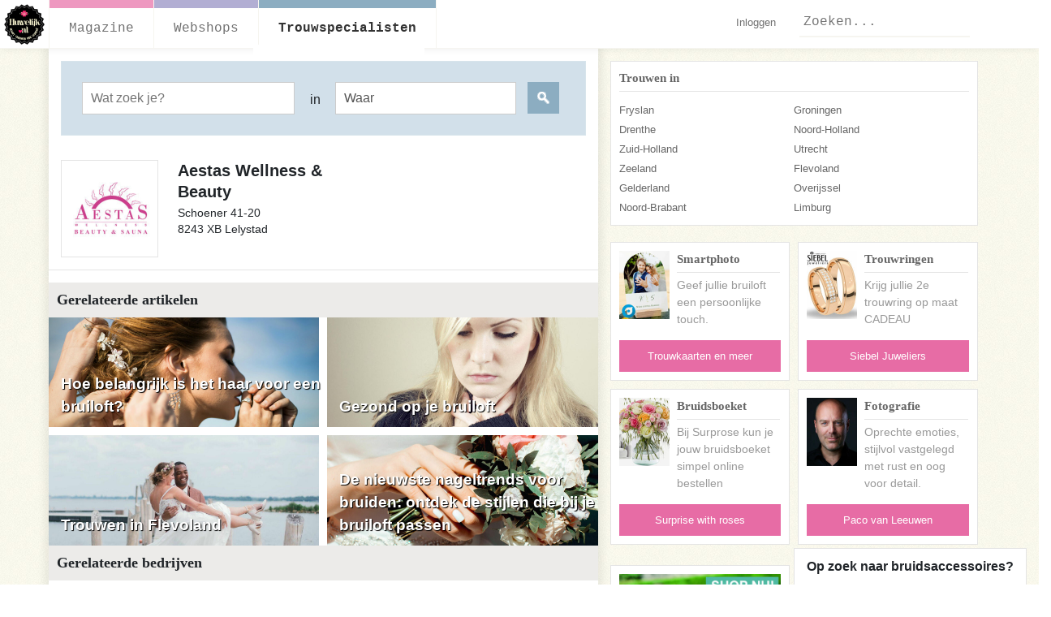

--- FILE ---
content_type: text/html; charset=utf-8
request_url: https://www.huwelijk.nl/wittegids/91-beauty/3008-aestas-wellness-beauty
body_size: 67024
content:
<!DOCTYPE html>
<html id='app' lang='nl'>
<head>
<title>Trouwen bij Aestas Wellness &amp; Beauty « Huwelijk</title>
<meta content='text/html;charset=UTF-8' http-equiv='Content-Type'>
<meta content='nl' http-equiv='Content-Language'>
<meta content='Huwelijk' property='og:site_name'>
<meta content='' property='og:image'>
<meta property='og:description'>
<meta content='IE=edge' http-equiv='X-UA-Compatible'>
<script type="text/javascript">window.NREUM||(NREUM={});NREUM.info={"beacon":"bam.nr-data.net","errorBeacon":"bam.nr-data.net","licenseKey":"5bbd9b1f83","applicationID":"2599501","transactionName":"cF9fQBMOWVldShZBRFFcWFdOAlpYSFlXWFRAH0JcDhY=","queueTime":2,"applicationTime":95,"agent":""}</script>
<script type="text/javascript">(window.NREUM||(NREUM={})).init={ajax:{deny_list:["bam.nr-data.net"]},feature_flags:["soft_nav"]};(window.NREUM||(NREUM={})).loader_config={licenseKey:"5bbd9b1f83",applicationID:"2599501",browserID:"2599547"};;/*! For license information please see nr-loader-rum-1.307.0.min.js.LICENSE.txt */
(()=>{var e,t,r={163:(e,t,r)=>{"use strict";r.d(t,{j:()=>E});var n=r(384),i=r(1741);var a=r(2555);r(860).K7.genericEvents;const s="experimental.resources",o="register",c=e=>{if(!e||"string"!=typeof e)return!1;try{document.createDocumentFragment().querySelector(e)}catch{return!1}return!0};var d=r(2614),u=r(944),l=r(8122);const f="[data-nr-mask]",g=e=>(0,l.a)(e,(()=>{const e={feature_flags:[],experimental:{allow_registered_children:!1,resources:!1},mask_selector:"*",block_selector:"[data-nr-block]",mask_input_options:{color:!1,date:!1,"datetime-local":!1,email:!1,month:!1,number:!1,range:!1,search:!1,tel:!1,text:!1,time:!1,url:!1,week:!1,textarea:!1,select:!1,password:!0}};return{ajax:{deny_list:void 0,block_internal:!0,enabled:!0,autoStart:!0},api:{get allow_registered_children(){return e.feature_flags.includes(o)||e.experimental.allow_registered_children},set allow_registered_children(t){e.experimental.allow_registered_children=t},duplicate_registered_data:!1},browser_consent_mode:{enabled:!1},distributed_tracing:{enabled:void 0,exclude_newrelic_header:void 0,cors_use_newrelic_header:void 0,cors_use_tracecontext_headers:void 0,allowed_origins:void 0},get feature_flags(){return e.feature_flags},set feature_flags(t){e.feature_flags=t},generic_events:{enabled:!0,autoStart:!0},harvest:{interval:30},jserrors:{enabled:!0,autoStart:!0},logging:{enabled:!0,autoStart:!0},metrics:{enabled:!0,autoStart:!0},obfuscate:void 0,page_action:{enabled:!0},page_view_event:{enabled:!0,autoStart:!0},page_view_timing:{enabled:!0,autoStart:!0},performance:{capture_marks:!1,capture_measures:!1,capture_detail:!0,resources:{get enabled(){return e.feature_flags.includes(s)||e.experimental.resources},set enabled(t){e.experimental.resources=t},asset_types:[],first_party_domains:[],ignore_newrelic:!0}},privacy:{cookies_enabled:!0},proxy:{assets:void 0,beacon:void 0},session:{expiresMs:d.wk,inactiveMs:d.BB},session_replay:{autoStart:!0,enabled:!1,preload:!1,sampling_rate:10,error_sampling_rate:100,collect_fonts:!1,inline_images:!1,fix_stylesheets:!0,mask_all_inputs:!0,get mask_text_selector(){return e.mask_selector},set mask_text_selector(t){c(t)?e.mask_selector="".concat(t,",").concat(f):""===t||null===t?e.mask_selector=f:(0,u.R)(5,t)},get block_class(){return"nr-block"},get ignore_class(){return"nr-ignore"},get mask_text_class(){return"nr-mask"},get block_selector(){return e.block_selector},set block_selector(t){c(t)?e.block_selector+=",".concat(t):""!==t&&(0,u.R)(6,t)},get mask_input_options(){return e.mask_input_options},set mask_input_options(t){t&&"object"==typeof t?e.mask_input_options={...t,password:!0}:(0,u.R)(7,t)}},session_trace:{enabled:!0,autoStart:!0},soft_navigations:{enabled:!0,autoStart:!0},spa:{enabled:!0,autoStart:!0},ssl:void 0,user_actions:{enabled:!0,elementAttributes:["id","className","tagName","type"]}}})());var p=r(6154),m=r(9324);let h=0;const v={buildEnv:m.F3,distMethod:m.Xs,version:m.xv,originTime:p.WN},b={consented:!1},y={appMetadata:{},get consented(){return this.session?.state?.consent||b.consented},set consented(e){b.consented=e},customTransaction:void 0,denyList:void 0,disabled:!1,harvester:void 0,isolatedBacklog:!1,isRecording:!1,loaderType:void 0,maxBytes:3e4,obfuscator:void 0,onerror:void 0,ptid:void 0,releaseIds:{},session:void 0,timeKeeper:void 0,registeredEntities:[],jsAttributesMetadata:{bytes:0},get harvestCount(){return++h}},_=e=>{const t=(0,l.a)(e,y),r=Object.keys(v).reduce((e,t)=>(e[t]={value:v[t],writable:!1,configurable:!0,enumerable:!0},e),{});return Object.defineProperties(t,r)};var w=r(5701);const x=e=>{const t=e.startsWith("http");e+="/",r.p=t?e:"https://"+e};var R=r(7836),k=r(3241);const A={accountID:void 0,trustKey:void 0,agentID:void 0,licenseKey:void 0,applicationID:void 0,xpid:void 0},S=e=>(0,l.a)(e,A),T=new Set;function E(e,t={},r,s){let{init:o,info:c,loader_config:d,runtime:u={},exposed:l=!0}=t;if(!c){const e=(0,n.pV)();o=e.init,c=e.info,d=e.loader_config}e.init=g(o||{}),e.loader_config=S(d||{}),c.jsAttributes??={},p.bv&&(c.jsAttributes.isWorker=!0),e.info=(0,a.D)(c);const f=e.init,m=[c.beacon,c.errorBeacon];T.has(e.agentIdentifier)||(f.proxy.assets&&(x(f.proxy.assets),m.push(f.proxy.assets)),f.proxy.beacon&&m.push(f.proxy.beacon),e.beacons=[...m],function(e){const t=(0,n.pV)();Object.getOwnPropertyNames(i.W.prototype).forEach(r=>{const n=i.W.prototype[r];if("function"!=typeof n||"constructor"===n)return;let a=t[r];e[r]&&!1!==e.exposed&&"micro-agent"!==e.runtime?.loaderType&&(t[r]=(...t)=>{const n=e[r](...t);return a?a(...t):n})})}(e),(0,n.US)("activatedFeatures",w.B)),u.denyList=[...f.ajax.deny_list||[],...f.ajax.block_internal?m:[]],u.ptid=e.agentIdentifier,u.loaderType=r,e.runtime=_(u),T.has(e.agentIdentifier)||(e.ee=R.ee.get(e.agentIdentifier),e.exposed=l,(0,k.W)({agentIdentifier:e.agentIdentifier,drained:!!w.B?.[e.agentIdentifier],type:"lifecycle",name:"initialize",feature:void 0,data:e.config})),T.add(e.agentIdentifier)}},384:(e,t,r)=>{"use strict";r.d(t,{NT:()=>s,US:()=>u,Zm:()=>o,bQ:()=>d,dV:()=>c,pV:()=>l});var n=r(6154),i=r(1863),a=r(1910);const s={beacon:"bam.nr-data.net",errorBeacon:"bam.nr-data.net"};function o(){return n.gm.NREUM||(n.gm.NREUM={}),void 0===n.gm.newrelic&&(n.gm.newrelic=n.gm.NREUM),n.gm.NREUM}function c(){let e=o();return e.o||(e.o={ST:n.gm.setTimeout,SI:n.gm.setImmediate||n.gm.setInterval,CT:n.gm.clearTimeout,XHR:n.gm.XMLHttpRequest,REQ:n.gm.Request,EV:n.gm.Event,PR:n.gm.Promise,MO:n.gm.MutationObserver,FETCH:n.gm.fetch,WS:n.gm.WebSocket},(0,a.i)(...Object.values(e.o))),e}function d(e,t){let r=o();r.initializedAgents??={},t.initializedAt={ms:(0,i.t)(),date:new Date},r.initializedAgents[e]=t}function u(e,t){o()[e]=t}function l(){return function(){let e=o();const t=e.info||{};e.info={beacon:s.beacon,errorBeacon:s.errorBeacon,...t}}(),function(){let e=o();const t=e.init||{};e.init={...t}}(),c(),function(){let e=o();const t=e.loader_config||{};e.loader_config={...t}}(),o()}},782:(e,t,r)=>{"use strict";r.d(t,{T:()=>n});const n=r(860).K7.pageViewTiming},860:(e,t,r)=>{"use strict";r.d(t,{$J:()=>u,K7:()=>c,P3:()=>d,XX:()=>i,Yy:()=>o,df:()=>a,qY:()=>n,v4:()=>s});const n="events",i="jserrors",a="browser/blobs",s="rum",o="browser/logs",c={ajax:"ajax",genericEvents:"generic_events",jserrors:i,logging:"logging",metrics:"metrics",pageAction:"page_action",pageViewEvent:"page_view_event",pageViewTiming:"page_view_timing",sessionReplay:"session_replay",sessionTrace:"session_trace",softNav:"soft_navigations",spa:"spa"},d={[c.pageViewEvent]:1,[c.pageViewTiming]:2,[c.metrics]:3,[c.jserrors]:4,[c.spa]:5,[c.ajax]:6,[c.sessionTrace]:7,[c.softNav]:8,[c.sessionReplay]:9,[c.logging]:10,[c.genericEvents]:11},u={[c.pageViewEvent]:s,[c.pageViewTiming]:n,[c.ajax]:n,[c.spa]:n,[c.softNav]:n,[c.metrics]:i,[c.jserrors]:i,[c.sessionTrace]:a,[c.sessionReplay]:a,[c.logging]:o,[c.genericEvents]:"ins"}},944:(e,t,r)=>{"use strict";r.d(t,{R:()=>i});var n=r(3241);function i(e,t){"function"==typeof console.debug&&(console.debug("New Relic Warning: https://github.com/newrelic/newrelic-browser-agent/blob/main/docs/warning-codes.md#".concat(e),t),(0,n.W)({agentIdentifier:null,drained:null,type:"data",name:"warn",feature:"warn",data:{code:e,secondary:t}}))}},1687:(e,t,r)=>{"use strict";r.d(t,{Ak:()=>d,Ze:()=>f,x3:()=>u});var n=r(3241),i=r(7836),a=r(3606),s=r(860),o=r(2646);const c={};function d(e,t){const r={staged:!1,priority:s.P3[t]||0};l(e),c[e].get(t)||c[e].set(t,r)}function u(e,t){e&&c[e]&&(c[e].get(t)&&c[e].delete(t),p(e,t,!1),c[e].size&&g(e))}function l(e){if(!e)throw new Error("agentIdentifier required");c[e]||(c[e]=new Map)}function f(e="",t="feature",r=!1){if(l(e),!e||!c[e].get(t)||r)return p(e,t);c[e].get(t).staged=!0,g(e)}function g(e){const t=Array.from(c[e]);t.every(([e,t])=>t.staged)&&(t.sort((e,t)=>e[1].priority-t[1].priority),t.forEach(([t])=>{c[e].delete(t),p(e,t)}))}function p(e,t,r=!0){const s=e?i.ee.get(e):i.ee,c=a.i.handlers;if(!s.aborted&&s.backlog&&c){if((0,n.W)({agentIdentifier:e,type:"lifecycle",name:"drain",feature:t}),r){const e=s.backlog[t],r=c[t];if(r){for(let t=0;e&&t<e.length;++t)m(e[t],r);Object.entries(r).forEach(([e,t])=>{Object.values(t||{}).forEach(t=>{t[0]?.on&&t[0]?.context()instanceof o.y&&t[0].on(e,t[1])})})}}s.isolatedBacklog||delete c[t],s.backlog[t]=null,s.emit("drain-"+t,[])}}function m(e,t){var r=e[1];Object.values(t[r]||{}).forEach(t=>{var r=e[0];if(t[0]===r){var n=t[1],i=e[3],a=e[2];n.apply(i,a)}})}},1738:(e,t,r)=>{"use strict";r.d(t,{U:()=>g,Y:()=>f});var n=r(3241),i=r(9908),a=r(1863),s=r(944),o=r(5701),c=r(3969),d=r(8362),u=r(860),l=r(4261);function f(e,t,r,a){const f=a||r;!f||f[e]&&f[e]!==d.d.prototype[e]||(f[e]=function(){(0,i.p)(c.xV,["API/"+e+"/called"],void 0,u.K7.metrics,r.ee),(0,n.W)({agentIdentifier:r.agentIdentifier,drained:!!o.B?.[r.agentIdentifier],type:"data",name:"api",feature:l.Pl+e,data:{}});try{return t.apply(this,arguments)}catch(e){(0,s.R)(23,e)}})}function g(e,t,r,n,s){const o=e.info;null===r?delete o.jsAttributes[t]:o.jsAttributes[t]=r,(s||null===r)&&(0,i.p)(l.Pl+n,[(0,a.t)(),t,r],void 0,"session",e.ee)}},1741:(e,t,r)=>{"use strict";r.d(t,{W:()=>a});var n=r(944),i=r(4261);class a{#e(e,...t){if(this[e]!==a.prototype[e])return this[e](...t);(0,n.R)(35,e)}addPageAction(e,t){return this.#e(i.hG,e,t)}register(e){return this.#e(i.eY,e)}recordCustomEvent(e,t){return this.#e(i.fF,e,t)}setPageViewName(e,t){return this.#e(i.Fw,e,t)}setCustomAttribute(e,t,r){return this.#e(i.cD,e,t,r)}noticeError(e,t){return this.#e(i.o5,e,t)}setUserId(e,t=!1){return this.#e(i.Dl,e,t)}setApplicationVersion(e){return this.#e(i.nb,e)}setErrorHandler(e){return this.#e(i.bt,e)}addRelease(e,t){return this.#e(i.k6,e,t)}log(e,t){return this.#e(i.$9,e,t)}start(){return this.#e(i.d3)}finished(e){return this.#e(i.BL,e)}recordReplay(){return this.#e(i.CH)}pauseReplay(){return this.#e(i.Tb)}addToTrace(e){return this.#e(i.U2,e)}setCurrentRouteName(e){return this.#e(i.PA,e)}interaction(e){return this.#e(i.dT,e)}wrapLogger(e,t,r){return this.#e(i.Wb,e,t,r)}measure(e,t){return this.#e(i.V1,e,t)}consent(e){return this.#e(i.Pv,e)}}},1863:(e,t,r)=>{"use strict";function n(){return Math.floor(performance.now())}r.d(t,{t:()=>n})},1910:(e,t,r)=>{"use strict";r.d(t,{i:()=>a});var n=r(944);const i=new Map;function a(...e){return e.every(e=>{if(i.has(e))return i.get(e);const t="function"==typeof e?e.toString():"",r=t.includes("[native code]"),a=t.includes("nrWrapper");return r||a||(0,n.R)(64,e?.name||t),i.set(e,r),r})}},2555:(e,t,r)=>{"use strict";r.d(t,{D:()=>o,f:()=>s});var n=r(384),i=r(8122);const a={beacon:n.NT.beacon,errorBeacon:n.NT.errorBeacon,licenseKey:void 0,applicationID:void 0,sa:void 0,queueTime:void 0,applicationTime:void 0,ttGuid:void 0,user:void 0,account:void 0,product:void 0,extra:void 0,jsAttributes:{},userAttributes:void 0,atts:void 0,transactionName:void 0,tNamePlain:void 0};function s(e){try{return!!e.licenseKey&&!!e.errorBeacon&&!!e.applicationID}catch(e){return!1}}const o=e=>(0,i.a)(e,a)},2614:(e,t,r)=>{"use strict";r.d(t,{BB:()=>s,H3:()=>n,g:()=>d,iL:()=>c,tS:()=>o,uh:()=>i,wk:()=>a});const n="NRBA",i="SESSION",a=144e5,s=18e5,o={STARTED:"session-started",PAUSE:"session-pause",RESET:"session-reset",RESUME:"session-resume",UPDATE:"session-update"},c={SAME_TAB:"same-tab",CROSS_TAB:"cross-tab"},d={OFF:0,FULL:1,ERROR:2}},2646:(e,t,r)=>{"use strict";r.d(t,{y:()=>n});class n{constructor(e){this.contextId=e}}},2843:(e,t,r)=>{"use strict";r.d(t,{G:()=>a,u:()=>i});var n=r(3878);function i(e,t=!1,r,i){(0,n.DD)("visibilitychange",function(){if(t)return void("hidden"===document.visibilityState&&e());e(document.visibilityState)},r,i)}function a(e,t,r){(0,n.sp)("pagehide",e,t,r)}},3241:(e,t,r)=>{"use strict";r.d(t,{W:()=>a});var n=r(6154);const i="newrelic";function a(e={}){try{n.gm.dispatchEvent(new CustomEvent(i,{detail:e}))}catch(e){}}},3606:(e,t,r)=>{"use strict";r.d(t,{i:()=>a});var n=r(9908);a.on=s;var i=a.handlers={};function a(e,t,r,a){s(a||n.d,i,e,t,r)}function s(e,t,r,i,a){a||(a="feature"),e||(e=n.d);var s=t[a]=t[a]||{};(s[r]=s[r]||[]).push([e,i])}},3878:(e,t,r)=>{"use strict";function n(e,t){return{capture:e,passive:!1,signal:t}}function i(e,t,r=!1,i){window.addEventListener(e,t,n(r,i))}function a(e,t,r=!1,i){document.addEventListener(e,t,n(r,i))}r.d(t,{DD:()=>a,jT:()=>n,sp:()=>i})},3969:(e,t,r)=>{"use strict";r.d(t,{TZ:()=>n,XG:()=>o,rs:()=>i,xV:()=>s,z_:()=>a});const n=r(860).K7.metrics,i="sm",a="cm",s="storeSupportabilityMetrics",o="storeEventMetrics"},4234:(e,t,r)=>{"use strict";r.d(t,{W:()=>a});var n=r(7836),i=r(1687);class a{constructor(e,t){this.agentIdentifier=e,this.ee=n.ee.get(e),this.featureName=t,this.blocked=!1}deregisterDrain(){(0,i.x3)(this.agentIdentifier,this.featureName)}}},4261:(e,t,r)=>{"use strict";r.d(t,{$9:()=>d,BL:()=>o,CH:()=>g,Dl:()=>_,Fw:()=>y,PA:()=>h,Pl:()=>n,Pv:()=>k,Tb:()=>l,U2:()=>a,V1:()=>R,Wb:()=>x,bt:()=>b,cD:()=>v,d3:()=>w,dT:()=>c,eY:()=>p,fF:()=>f,hG:()=>i,k6:()=>s,nb:()=>m,o5:()=>u});const n="api-",i="addPageAction",a="addToTrace",s="addRelease",o="finished",c="interaction",d="log",u="noticeError",l="pauseReplay",f="recordCustomEvent",g="recordReplay",p="register",m="setApplicationVersion",h="setCurrentRouteName",v="setCustomAttribute",b="setErrorHandler",y="setPageViewName",_="setUserId",w="start",x="wrapLogger",R="measure",k="consent"},5289:(e,t,r)=>{"use strict";r.d(t,{GG:()=>s,Qr:()=>c,sB:()=>o});var n=r(3878),i=r(6389);function a(){return"undefined"==typeof document||"complete"===document.readyState}function s(e,t){if(a())return e();const r=(0,i.J)(e),s=setInterval(()=>{a()&&(clearInterval(s),r())},500);(0,n.sp)("load",r,t)}function o(e){if(a())return e();(0,n.DD)("DOMContentLoaded",e)}function c(e){if(a())return e();(0,n.sp)("popstate",e)}},5607:(e,t,r)=>{"use strict";r.d(t,{W:()=>n});const n=(0,r(9566).bz)()},5701:(e,t,r)=>{"use strict";r.d(t,{B:()=>a,t:()=>s});var n=r(3241);const i=new Set,a={};function s(e,t){const r=t.agentIdentifier;a[r]??={},e&&"object"==typeof e&&(i.has(r)||(t.ee.emit("rumresp",[e]),a[r]=e,i.add(r),(0,n.W)({agentIdentifier:r,loaded:!0,drained:!0,type:"lifecycle",name:"load",feature:void 0,data:e})))}},6154:(e,t,r)=>{"use strict";r.d(t,{OF:()=>c,RI:()=>i,WN:()=>u,bv:()=>a,eN:()=>l,gm:()=>s,mw:()=>o,sb:()=>d});var n=r(1863);const i="undefined"!=typeof window&&!!window.document,a="undefined"!=typeof WorkerGlobalScope&&("undefined"!=typeof self&&self instanceof WorkerGlobalScope&&self.navigator instanceof WorkerNavigator||"undefined"!=typeof globalThis&&globalThis instanceof WorkerGlobalScope&&globalThis.navigator instanceof WorkerNavigator),s=i?window:"undefined"!=typeof WorkerGlobalScope&&("undefined"!=typeof self&&self instanceof WorkerGlobalScope&&self||"undefined"!=typeof globalThis&&globalThis instanceof WorkerGlobalScope&&globalThis),o=Boolean("hidden"===s?.document?.visibilityState),c=/iPad|iPhone|iPod/.test(s.navigator?.userAgent),d=c&&"undefined"==typeof SharedWorker,u=((()=>{const e=s.navigator?.userAgent?.match(/Firefox[/\s](\d+\.\d+)/);Array.isArray(e)&&e.length>=2&&e[1]})(),Date.now()-(0,n.t)()),l=()=>"undefined"!=typeof PerformanceNavigationTiming&&s?.performance?.getEntriesByType("navigation")?.[0]?.responseStart},6389:(e,t,r)=>{"use strict";function n(e,t=500,r={}){const n=r?.leading||!1;let i;return(...r)=>{n&&void 0===i&&(e.apply(this,r),i=setTimeout(()=>{i=clearTimeout(i)},t)),n||(clearTimeout(i),i=setTimeout(()=>{e.apply(this,r)},t))}}function i(e){let t=!1;return(...r)=>{t||(t=!0,e.apply(this,r))}}r.d(t,{J:()=>i,s:()=>n})},6630:(e,t,r)=>{"use strict";r.d(t,{T:()=>n});const n=r(860).K7.pageViewEvent},7699:(e,t,r)=>{"use strict";r.d(t,{It:()=>a,KC:()=>o,No:()=>i,qh:()=>s});var n=r(860);const i=16e3,a=1e6,s="SESSION_ERROR",o={[n.K7.logging]:!0,[n.K7.genericEvents]:!1,[n.K7.jserrors]:!1,[n.K7.ajax]:!1}},7836:(e,t,r)=>{"use strict";r.d(t,{P:()=>o,ee:()=>c});var n=r(384),i=r(8990),a=r(2646),s=r(5607);const o="nr@context:".concat(s.W),c=function e(t,r){var n={},s={},u={},l=!1;try{l=16===r.length&&d.initializedAgents?.[r]?.runtime.isolatedBacklog}catch(e){}var f={on:p,addEventListener:p,removeEventListener:function(e,t){var r=n[e];if(!r)return;for(var i=0;i<r.length;i++)r[i]===t&&r.splice(i,1)},emit:function(e,r,n,i,a){!1!==a&&(a=!0);if(c.aborted&&!i)return;t&&a&&t.emit(e,r,n);var o=g(n);m(e).forEach(e=>{e.apply(o,r)});var d=v()[s[e]];d&&d.push([f,e,r,o]);return o},get:h,listeners:m,context:g,buffer:function(e,t){const r=v();if(t=t||"feature",f.aborted)return;Object.entries(e||{}).forEach(([e,n])=>{s[n]=t,t in r||(r[t]=[])})},abort:function(){f._aborted=!0,Object.keys(f.backlog).forEach(e=>{delete f.backlog[e]})},isBuffering:function(e){return!!v()[s[e]]},debugId:r,backlog:l?{}:t&&"object"==typeof t.backlog?t.backlog:{},isolatedBacklog:l};return Object.defineProperty(f,"aborted",{get:()=>{let e=f._aborted||!1;return e||(t&&(e=t.aborted),e)}}),f;function g(e){return e&&e instanceof a.y?e:e?(0,i.I)(e,o,()=>new a.y(o)):new a.y(o)}function p(e,t){n[e]=m(e).concat(t)}function m(e){return n[e]||[]}function h(t){return u[t]=u[t]||e(f,t)}function v(){return f.backlog}}(void 0,"globalEE"),d=(0,n.Zm)();d.ee||(d.ee=c)},8122:(e,t,r)=>{"use strict";r.d(t,{a:()=>i});var n=r(944);function i(e,t){try{if(!e||"object"!=typeof e)return(0,n.R)(3);if(!t||"object"!=typeof t)return(0,n.R)(4);const r=Object.create(Object.getPrototypeOf(t),Object.getOwnPropertyDescriptors(t)),a=0===Object.keys(r).length?e:r;for(let s in a)if(void 0!==e[s])try{if(null===e[s]){r[s]=null;continue}Array.isArray(e[s])&&Array.isArray(t[s])?r[s]=Array.from(new Set([...e[s],...t[s]])):"object"==typeof e[s]&&"object"==typeof t[s]?r[s]=i(e[s],t[s]):r[s]=e[s]}catch(e){r[s]||(0,n.R)(1,e)}return r}catch(e){(0,n.R)(2,e)}}},8362:(e,t,r)=>{"use strict";r.d(t,{d:()=>a});var n=r(9566),i=r(1741);class a extends i.W{agentIdentifier=(0,n.LA)(16)}},8374:(e,t,r)=>{r.nc=(()=>{try{return document?.currentScript?.nonce}catch(e){}return""})()},8990:(e,t,r)=>{"use strict";r.d(t,{I:()=>i});var n=Object.prototype.hasOwnProperty;function i(e,t,r){if(n.call(e,t))return e[t];var i=r();if(Object.defineProperty&&Object.keys)try{return Object.defineProperty(e,t,{value:i,writable:!0,enumerable:!1}),i}catch(e){}return e[t]=i,i}},9324:(e,t,r)=>{"use strict";r.d(t,{F3:()=>i,Xs:()=>a,xv:()=>n});const n="1.307.0",i="PROD",a="CDN"},9566:(e,t,r)=>{"use strict";r.d(t,{LA:()=>o,bz:()=>s});var n=r(6154);const i="xxxxxxxx-xxxx-4xxx-yxxx-xxxxxxxxxxxx";function a(e,t){return e?15&e[t]:16*Math.random()|0}function s(){const e=n.gm?.crypto||n.gm?.msCrypto;let t,r=0;return e&&e.getRandomValues&&(t=e.getRandomValues(new Uint8Array(30))),i.split("").map(e=>"x"===e?a(t,r++).toString(16):"y"===e?(3&a()|8).toString(16):e).join("")}function o(e){const t=n.gm?.crypto||n.gm?.msCrypto;let r,i=0;t&&t.getRandomValues&&(r=t.getRandomValues(new Uint8Array(e)));const s=[];for(var o=0;o<e;o++)s.push(a(r,i++).toString(16));return s.join("")}},9908:(e,t,r)=>{"use strict";r.d(t,{d:()=>n,p:()=>i});var n=r(7836).ee.get("handle");function i(e,t,r,i,a){a?(a.buffer([e],i),a.emit(e,t,r)):(n.buffer([e],i),n.emit(e,t,r))}}},n={};function i(e){var t=n[e];if(void 0!==t)return t.exports;var a=n[e]={exports:{}};return r[e](a,a.exports,i),a.exports}i.m=r,i.d=(e,t)=>{for(var r in t)i.o(t,r)&&!i.o(e,r)&&Object.defineProperty(e,r,{enumerable:!0,get:t[r]})},i.f={},i.e=e=>Promise.all(Object.keys(i.f).reduce((t,r)=>(i.f[r](e,t),t),[])),i.u=e=>"nr-rum-1.307.0.min.js",i.o=(e,t)=>Object.prototype.hasOwnProperty.call(e,t),e={},t="NRBA-1.307.0.PROD:",i.l=(r,n,a,s)=>{if(e[r])e[r].push(n);else{var o,c;if(void 0!==a)for(var d=document.getElementsByTagName("script"),u=0;u<d.length;u++){var l=d[u];if(l.getAttribute("src")==r||l.getAttribute("data-webpack")==t+a){o=l;break}}if(!o){c=!0;var f={296:"sha512-3EXXyZqgAupfCzApe8jx8MLgGn3TbzhyI1Jve2HiIeHZU3eYpQT4hF0fMRkBBDdQT8+b9YmzmeYUZ4Q/8KBSNg=="};(o=document.createElement("script")).charset="utf-8",i.nc&&o.setAttribute("nonce",i.nc),o.setAttribute("data-webpack",t+a),o.src=r,0!==o.src.indexOf(window.location.origin+"/")&&(o.crossOrigin="anonymous"),f[s]&&(o.integrity=f[s])}e[r]=[n];var g=(t,n)=>{o.onerror=o.onload=null,clearTimeout(p);var i=e[r];if(delete e[r],o.parentNode&&o.parentNode.removeChild(o),i&&i.forEach(e=>e(n)),t)return t(n)},p=setTimeout(g.bind(null,void 0,{type:"timeout",target:o}),12e4);o.onerror=g.bind(null,o.onerror),o.onload=g.bind(null,o.onload),c&&document.head.appendChild(o)}},i.r=e=>{"undefined"!=typeof Symbol&&Symbol.toStringTag&&Object.defineProperty(e,Symbol.toStringTag,{value:"Module"}),Object.defineProperty(e,"__esModule",{value:!0})},i.p="https://js-agent.newrelic.com/",(()=>{var e={374:0,840:0};i.f.j=(t,r)=>{var n=i.o(e,t)?e[t]:void 0;if(0!==n)if(n)r.push(n[2]);else{var a=new Promise((r,i)=>n=e[t]=[r,i]);r.push(n[2]=a);var s=i.p+i.u(t),o=new Error;i.l(s,r=>{if(i.o(e,t)&&(0!==(n=e[t])&&(e[t]=void 0),n)){var a=r&&("load"===r.type?"missing":r.type),s=r&&r.target&&r.target.src;o.message="Loading chunk "+t+" failed: ("+a+": "+s+")",o.name="ChunkLoadError",o.type=a,o.request=s,n[1](o)}},"chunk-"+t,t)}};var t=(t,r)=>{var n,a,[s,o,c]=r,d=0;if(s.some(t=>0!==e[t])){for(n in o)i.o(o,n)&&(i.m[n]=o[n]);if(c)c(i)}for(t&&t(r);d<s.length;d++)a=s[d],i.o(e,a)&&e[a]&&e[a][0](),e[a]=0},r=self["webpackChunk:NRBA-1.307.0.PROD"]=self["webpackChunk:NRBA-1.307.0.PROD"]||[];r.forEach(t.bind(null,0)),r.push=t.bind(null,r.push.bind(r))})(),(()=>{"use strict";i(8374);var e=i(8362),t=i(860);const r=Object.values(t.K7);var n=i(163);var a=i(9908),s=i(1863),o=i(4261),c=i(1738);var d=i(1687),u=i(4234),l=i(5289),f=i(6154),g=i(944),p=i(384);const m=e=>f.RI&&!0===e?.privacy.cookies_enabled;function h(e){return!!(0,p.dV)().o.MO&&m(e)&&!0===e?.session_trace.enabled}var v=i(6389),b=i(7699);class y extends u.W{constructor(e,t){super(e.agentIdentifier,t),this.agentRef=e,this.abortHandler=void 0,this.featAggregate=void 0,this.loadedSuccessfully=void 0,this.onAggregateImported=new Promise(e=>{this.loadedSuccessfully=e}),this.deferred=Promise.resolve(),!1===e.init[this.featureName].autoStart?this.deferred=new Promise((t,r)=>{this.ee.on("manual-start-all",(0,v.J)(()=>{(0,d.Ak)(e.agentIdentifier,this.featureName),t()}))}):(0,d.Ak)(e.agentIdentifier,t)}importAggregator(e,t,r={}){if(this.featAggregate)return;const n=async()=>{let n;await this.deferred;try{if(m(e.init)){const{setupAgentSession:t}=await i.e(296).then(i.bind(i,3305));n=t(e)}}catch(e){(0,g.R)(20,e),this.ee.emit("internal-error",[e]),(0,a.p)(b.qh,[e],void 0,this.featureName,this.ee)}try{if(!this.#t(this.featureName,n,e.init))return(0,d.Ze)(this.agentIdentifier,this.featureName),void this.loadedSuccessfully(!1);const{Aggregate:i}=await t();this.featAggregate=new i(e,r),e.runtime.harvester.initializedAggregates.push(this.featAggregate),this.loadedSuccessfully(!0)}catch(e){(0,g.R)(34,e),this.abortHandler?.(),(0,d.Ze)(this.agentIdentifier,this.featureName,!0),this.loadedSuccessfully(!1),this.ee&&this.ee.abort()}};f.RI?(0,l.GG)(()=>n(),!0):n()}#t(e,r,n){if(this.blocked)return!1;switch(e){case t.K7.sessionReplay:return h(n)&&!!r;case t.K7.sessionTrace:return!!r;default:return!0}}}var _=i(6630),w=i(2614),x=i(3241);class R extends y{static featureName=_.T;constructor(e){var t;super(e,_.T),this.setupInspectionEvents(e.agentIdentifier),t=e,(0,c.Y)(o.Fw,function(e,r){"string"==typeof e&&("/"!==e.charAt(0)&&(e="/"+e),t.runtime.customTransaction=(r||"http://custom.transaction")+e,(0,a.p)(o.Pl+o.Fw,[(0,s.t)()],void 0,void 0,t.ee))},t),this.importAggregator(e,()=>i.e(296).then(i.bind(i,3943)))}setupInspectionEvents(e){const t=(t,r)=>{t&&(0,x.W)({agentIdentifier:e,timeStamp:t.timeStamp,loaded:"complete"===t.target.readyState,type:"window",name:r,data:t.target.location+""})};(0,l.sB)(e=>{t(e,"DOMContentLoaded")}),(0,l.GG)(e=>{t(e,"load")}),(0,l.Qr)(e=>{t(e,"navigate")}),this.ee.on(w.tS.UPDATE,(t,r)=>{(0,x.W)({agentIdentifier:e,type:"lifecycle",name:"session",data:r})})}}class k extends e.d{constructor(e){var t;(super(),f.gm)?(this.features={},(0,p.bQ)(this.agentIdentifier,this),this.desiredFeatures=new Set(e.features||[]),this.desiredFeatures.add(R),(0,n.j)(this,e,e.loaderType||"agent"),t=this,(0,c.Y)(o.cD,function(e,r,n=!1){if("string"==typeof e){if(["string","number","boolean"].includes(typeof r)||null===r)return(0,c.U)(t,e,r,o.cD,n);(0,g.R)(40,typeof r)}else(0,g.R)(39,typeof e)},t),function(e){(0,c.Y)(o.Dl,function(t,r=!1){if("string"!=typeof t&&null!==t)return void(0,g.R)(41,typeof t);const n=e.info.jsAttributes["enduser.id"];r&&null!=n&&n!==t?(0,a.p)(o.Pl+"setUserIdAndResetSession",[t],void 0,"session",e.ee):(0,c.U)(e,"enduser.id",t,o.Dl,!0)},e)}(this),function(e){(0,c.Y)(o.nb,function(t){if("string"==typeof t||null===t)return(0,c.U)(e,"application.version",t,o.nb,!1);(0,g.R)(42,typeof t)},e)}(this),function(e){(0,c.Y)(o.d3,function(){e.ee.emit("manual-start-all")},e)}(this),function(e){(0,c.Y)(o.Pv,function(t=!0){if("boolean"==typeof t){if((0,a.p)(o.Pl+o.Pv,[t],void 0,"session",e.ee),e.runtime.consented=t,t){const t=e.features.page_view_event;t.onAggregateImported.then(e=>{const r=t.featAggregate;e&&!r.sentRum&&r.sendRum()})}}else(0,g.R)(65,typeof t)},e)}(this),this.run()):(0,g.R)(21)}get config(){return{info:this.info,init:this.init,loader_config:this.loader_config,runtime:this.runtime}}get api(){return this}run(){try{const e=function(e){const t={};return r.forEach(r=>{t[r]=!!e[r]?.enabled}),t}(this.init),n=[...this.desiredFeatures];n.sort((e,r)=>t.P3[e.featureName]-t.P3[r.featureName]),n.forEach(r=>{if(!e[r.featureName]&&r.featureName!==t.K7.pageViewEvent)return;if(r.featureName===t.K7.spa)return void(0,g.R)(67);const n=function(e){switch(e){case t.K7.ajax:return[t.K7.jserrors];case t.K7.sessionTrace:return[t.K7.ajax,t.K7.pageViewEvent];case t.K7.sessionReplay:return[t.K7.sessionTrace];case t.K7.pageViewTiming:return[t.K7.pageViewEvent];default:return[]}}(r.featureName).filter(e=>!(e in this.features));n.length>0&&(0,g.R)(36,{targetFeature:r.featureName,missingDependencies:n}),this.features[r.featureName]=new r(this)})}catch(e){(0,g.R)(22,e);for(const e in this.features)this.features[e].abortHandler?.();const t=(0,p.Zm)();delete t.initializedAgents[this.agentIdentifier]?.features,delete this.sharedAggregator;return t.ee.get(this.agentIdentifier).abort(),!1}}}var A=i(2843),S=i(782);class T extends y{static featureName=S.T;constructor(e){super(e,S.T),f.RI&&((0,A.u)(()=>(0,a.p)("docHidden",[(0,s.t)()],void 0,S.T,this.ee),!0),(0,A.G)(()=>(0,a.p)("winPagehide",[(0,s.t)()],void 0,S.T,this.ee)),this.importAggregator(e,()=>i.e(296).then(i.bind(i,2117))))}}var E=i(3969);class I extends y{static featureName=E.TZ;constructor(e){super(e,E.TZ),f.RI&&document.addEventListener("securitypolicyviolation",e=>{(0,a.p)(E.xV,["Generic/CSPViolation/Detected"],void 0,this.featureName,this.ee)}),this.importAggregator(e,()=>i.e(296).then(i.bind(i,9623)))}}new k({features:[R,T,I],loaderType:"lite"})})()})();</script>
<meta content='width=device-width, initial-scale=1.0, user-scalable=no' name='viewport'>
<link href='/favicon.ico' rel='icon' type='image/x-icon'>
<script src="https://ajax.googleapis.com/ajax/libs/jquery/1.7.2/jquery.min.js"></script>
<script src="https://ajax.googleapis.com/ajax/libs/jqueryui/1.8.18/jquery-ui.min.js"></script>
<script data-pin-build='parsePinBtns' defer='defer' src='//assets.pinterest.com/js/pinit.js'></script>
<script src="/assets/application-6178d4e46b4fbf43282b51382fe3a60fb4c4e47a03413bc6678d1ae41c6d6bfc.js"></script>
<script src="//connect.facebook.net/nl_NL/all.js#xfbml=1&amp;appId=133262099057"></script>
<link rel="stylesheet" media="screen" href="/assets/v2/application-f03f6a771ae3478a48fdcbf0815bf2b46040eb09ecdc67aebd659083d1c91ff4.css" />
<link rel="stylesheet" media="screen" href="//fonts.googleapis.com/css?family=Chau+Philomene+One" />
<meta name="csrf-param" content="authenticity_token" />
<meta name="csrf-token" content="QApi2j0hwEG3XxCHahF5f0avxnwvhsnZZUGW9BM4+dzYnt8/J/+DR4Lv7fod3wExpaEU6BFaroWI2wMtakZUtw==" />


<script src="//s7.addthis.com/js/300/addthis_widget.js#pubid=ra-5c085605134c29ff"></script>
<script src="https://www.googletagmanager.com/gtag/js?id=AW-768927449" async="async"></script>
<script src="https://cdn.lightwidget.com/widgets/lightwidget.js"></script>
<script>
  (function(i,s,o,g,r,a,m){i['GoogleAnalyticsObject']=r;i[r]=i[r]||function(){
  (i[r].q=i[r].q||[]).push(arguments)},i[r].l=1*new Date();a=s.createElement(o),
  m=s.getElementsByTagName(o)[0];a.async=1;a.src=g;m.parentNode.insertBefore(a,m)
  })(window,document,'script','//www.google-analytics.com/analytics.js','ga');
  ga('create', 'UA-12554331-1', 'huwelijk.nl');
  ga('require', 'displayfeatures');
  ga('send', 'pageview');
</script>
<script>
  (function() {
  var _fbq = window._fbq || (window._fbq = []);
  if (!_fbq.loaded) {
  var fbds = document.createElement('script');
  fbds.async = true;
  fbds.src = '//connect.facebook.net/en_US/fbds.js';
  var s = document.getElementsByTagName('script')[0];
  s.parentNode.insertBefore(fbds, s);
  _fbq.loaded = true;
  }
  _fbq.push(['addPixelId', '1544352259153148']);
  })();
  window._fbq = window._fbq || [];
  window._fbq.push(['track', 'PixelInitialized', {}]);
</script>
<noscript>
<img alt='' height='1' src='https://www.facebook.com/tr?id=1544352259153148&amp;ev=PixelInitialized' style='display:none' width='1'>
</noscript>
</head>
<body>

<nav class='navigation'>
<div class='content-container'>
<div id='loader'>
<div class='loader-ring'>
<div></div>
<div></div>
<div></div>
<div></div>
</div>
</div>
<a class="navigation__logo js-pjax" title="Homepage van Huwelijk.nl" href="/"><img src="/assets/logo-a32e5d549546eb97a51787fda3ad278b584c84bc60b7dfd643f0d87846c689ca.png" /></a>
<a class='navigation__toggle navigation__toggle--closed'>
<svg height='20px' version='1.1' viewbox='0 0 90 60' width='25px' xmlns:xlink='http://www.w3.org/1999/xlink' xmlns='http://www.w3.org/2000/svg'>
<g fill-rule='evenodd' fill='none' id='Symbols' stroke-width='1' stroke='none'>
<g fill-rule='nonzero' fill='#333' id='Icon/menu'>
<g id='noun_421368_cc'>
<g id='Group'>
<path d='M85.5,0 L4.5,0 C2.015,0 0,2.015 0,4.5 C0,6.985 2.015,9 4.5,9 L85.5,9 C87.985,9 90,6.985 90,4.5 C90,2.015 87.985,0 85.5,0 Z' id='Shape'></path>
<path d='M85.5,51 L4.5,51 C2.015,51 0,53.015 0,55.5 C0,57.985 2.015,60 4.5,60 L85.5,60 C87.985,60 90,57.985 90,55.5 C90,53.015 87.985,51 85.5,51 Z' id='Shape'></path>
<path d='M85.5,25 L4.5,25 C2.015,25 0,27.015 0,29.5 C0,31.985 2.015,34 4.5,34 L85.5,34 C87.985,34 90,31.985 90,29.5 C90,27.015 87.985,25 85.5,25 Z' id='Shape'></path>
</g>
</g>
</g>
</g>
</svg>
</a>
<a class='navigation__toggle navigation__toggle--open'>
<svg height='19px' version='1.1' viewbox='0 0 19 19' width='19px' xmlns:xlink='http://www.w3.org/1999/xlink' xmlns='http://www.w3.org/2000/svg'>
<g fill-rule='evenodd' fill='none' id='Symbols' stroke-width='1' stroke='none'>
<g fill-rule='nonzero' fill='#333' id='Icon/close'>
<path d='M18.7216263,0.313540773 C18.3044296,-0.104447597 17.6275734,-0.104447597 17.2103767,0.313144951 L9.5282571,7.98932721 L1.84534586,0.313144951 C1.42814914,-0.104447597 0.75129297,-0.104447597 0.334096244,0.313540773 C-0.0831004814,0.731133321 -0.0831004814,1.40798949 0.334887889,1.82479039 L8.01582001,9.49978518 L0.334887889,17.17478 C-0.0831004814,17.5919767 -0.0831004814,18.268437 0.334096244,18.6856338 C0.542694607,18.894628 0.816603653,18.999125 1.09011688,18.999125 C1.3636301,18.999125 1.63714332,18.894628 1.84534586,18.6864254 L9.52786128,11.0102432 L17.2099809,18.6864254 C17.4185792,18.894628 17.6920925,18.999125 17.9652099,18.999125 C18.2391189,18.999125 18.5126321,18.894628 18.7212305,18.6856338 C19.1384272,18.2680412 19.1384272,17.5915809 18.7204388,17.17478 L11.0395067,9.49978518 L18.7204388,1.82479039 C19.138823,1.40798949 19.138823,0.731133321 18.7216263,0.313540773 Z' id='Shape'></path>
</g>
</g>
</svg>
</a>
<ul class='navigation__main-menu'>
<li class='navigation__main-menu-item navigation__main-menu-item--magazine'>
<a title="Magazine" class="js-pjax" href="/magazine">Magazine</a>
</li>
<li class='navigation__main-menu-item navigation__main-menu-item--webshops'>
<a title="Magazine" class="js-pjax" href="/webshops">Webshops</a>
</li>
<li class='navigation__main-menu-item navigation__main-menu-item--wittegids navigation__main-menu-item--active'>
<a title="Magazine" class="js-pjax" href="/wittegids">Trouwspecialisten</a>
</li>
</ul>
<form id="search" class="navigation__search" action="/search" accept-charset="UTF-8" method="get">
<input type="text" name="q" id="q" data-url="/autocomplete" class="autocomplete navigation__search-input autocomplete" title="Zoeken..." placeholder="Zoeken..." />
</form>

<ul class='navigation__authentication-menu'>
<li class='navigation__authentication-menu-item'><a class="js-pjax" href="/users/sign_in">Inloggen</a></li>
</ul>
</div>
<ul class='navigation__main-menu-mobile'>
<li class='navigation__main-menu-item navigation__main-menu-item--magazine'>
<a title="Magazine" class="js-pjax" href="/magazine">Magazine</a>
</li>
<li class='navigation__main-menu-item navigation__main-menu-item--webshops'>
<a title="Magazine" class="js-pjax" href="/webshops">Webshops</a>
</li>
<li class='navigation__main-menu-item navigation__main-menu-item--wittegids navigation__main-menu-item--active'>
<a title="Magazine" class="js-pjax" href="/wittegids">Trouwspecialisten</a>
</li>
<li class='navigation__main-menu-item navigation__main-menu-item--title'>Trouwen in</li>
<li class='navigation__main-menu-item navigation__main-menu-item--province'>
<a class="js-pjax" title="Trouwen in Fryslan" href="/wittegids/trouwen-in/fryslan">Fryslan</a>
</li>
<li class='navigation__main-menu-item navigation__main-menu-item--province'>
<a class="js-pjax" title="Trouwen in Groningen" href="/wittegids/trouwen-in/groningen">Groningen</a>
</li>
<li class='navigation__main-menu-item navigation__main-menu-item--province'>
<a class="js-pjax" title="Trouwen in Drenthe" href="/wittegids/trouwen-in/drenthe">Drenthe</a>
</li>
<li class='navigation__main-menu-item navigation__main-menu-item--province'>
<a class="js-pjax" title="Trouwen in Noord-Holland" href="/wittegids/trouwen-in/noord-holland">Noord-Holland</a>
</li>
<li class='navigation__main-menu-item navigation__main-menu-item--province'>
<a class="js-pjax" title="Trouwen in Zuid-Holland" href="/wittegids/trouwen-in/zuid-holland">Zuid-Holland</a>
</li>
<li class='navigation__main-menu-item navigation__main-menu-item--province'>
<a class="js-pjax" title="Trouwen in Utrecht" href="/wittegids/trouwen-in/utrecht">Utrecht</a>
</li>
<li class='navigation__main-menu-item navigation__main-menu-item--province'>
<a class="js-pjax" title="Trouwen in Zeeland" href="/wittegids/trouwen-in/zeeland">Zeeland</a>
</li>
<li class='navigation__main-menu-item navigation__main-menu-item--province'>
<a class="js-pjax" title="Trouwen in Flevoland" href="/wittegids/trouwen-in/flevoland">Flevoland</a>
</li>
<li class='navigation__main-menu-item navigation__main-menu-item--province'>
<a class="js-pjax" title="Trouwen in Gelderland" href="/wittegids/trouwen-in/gelderland">Gelderland</a>
</li>
<li class='navigation__main-menu-item navigation__main-menu-item--province'>
<a class="js-pjax" title="Trouwen in Overijssel" href="/wittegids/trouwen-in/overijssel">Overijssel</a>
</li>
<li class='navigation__main-menu-item navigation__main-menu-item--province'>
<a class="js-pjax" title="Trouwen in Noord-Brabant" href="/wittegids/trouwen-in/noord-brabant">Noord-Brabant</a>
</li>
<li class='navigation__main-menu-item navigation__main-menu-item--province'>
<a class="js-pjax" title="Trouwen in Limburg" href="/wittegids/trouwen-in/limburg">Limburg</a>
</li>
<li class='navigation__main-menu-item navigation__main-menu-item--title'>Overig</li>
<li class='navigation__main-menu-item navigation__main-menu-item--regular'>
<a target="_blank" title="Bezoek onze Privacy pagina" class="js-pjax" href="/privacy">Privacy</a>
</li>
<li class='navigation__main-menu-item navigation__main-menu-item--regular'>
<a class="js-pjax" title="Contact opnemen" href="/contact">Contact opnemen</a>
</li>
<li class='navigation__main-menu-item navigation__main-menu-item--regular'>
<a target="_blank" title="Bezoek onze Facebook pagina" href="https://www.facebook.com/huwelijkpuntnl">Facebook</a>
</li>
<li class='navigation__main-menu-item navigation__main-menu-item--regular'>
<a target="_blank" title="Bezoek onze Twitter pagina" href="https://twitter.com/mijnhuwelijk">Twitter</a>
</li>
<li class='navigation__main-menu-item navigation__main-menu-item--regular'>
<a target="_blank" title="Bezoek onze Pinterest pagina" href="https://pinterest.com/mijnhuwelijk">Pinterest</a>
</li>
<li class='navigation__main-menu-item navigation__main-menu-item--regular'>
<a target="_blank" title="Bezoek onze Instagram pagina" href="https://www.instagram.com/huwelijk.nl/">Instagram</a>
</li>
</ul>
</nav>

<div class='content-container' id='main'>
<div class='row content'>
<div class='col-lg-7 col-md-7 col-12 content__primary'><title>Trouwen bij Aestas Wellness &amp; Beauty « Huwelijk</title>
<div data-location='Flevoland' data-tags='sauna, schoonheidssalon, bruidsmake-up, bruidskapsel, kapsalon, visagie, bruidsvisagie, schoonheidsbehandeling, ineke sommer, trouwen in flevoland, beautysalon, bruidshaar, huidtherapie, huidverzorging, verzorging, make-up, trouwen in Lelystad, Beauty in Flevoland, wellnesscentrum, overbeharing, tatoeageverwijdering, Bruidsvisagie lelystad, Cosmetic Clinics, injectables, huwelijk in flevoland, 8243 XB, Aestas Beauty www.huwelijk.nl, 8243 XB Aestas, Aestas Bruids make-up, Ineke, sommer' id='tags'></div>

<div class='search-categories search-categories--wittegids'>
<div class='navigation-indicator navigation-indicator--wittegids'></div>
<form class="search-categories__form" action="/wittegids/zoeken" accept-charset="UTF-8" method="get">
<div class='row search-categories__multi-search'>
<div class='col-12 col-sm-6 search-categories__field'>
<input type="text" name="wat" id="wat" class="search-categories__input" placeholder="Wat zoek je?" />
<span>in</span>
</div>
<div class='col-12 col-sm-6 search-categories__field'>
<select name="waar" id="waar" class="search-categories__input" placeholder="Postcode of plaats"><option value="">Waar</option>
<option value="Fryslan">Fryslan</option>
<option value="Groningen">Groningen</option>
<option value="Drenthe">Drenthe</option>
<option value="Noord-Holland">Noord-Holland</option>
<option value="Zuid-Holland">Zuid-Holland</option>
<option value="Utrecht">Utrecht</option>
<option value="Zeeland">Zeeland</option>
<option value="Flevoland">Flevoland</option>
<option value="Gelderland">Gelderland</option>
<option value="Overijssel">Overijssel</option>
<option value="Noord-Brabant">Noord-Brabant</option>
<option value="Limburg">Limburg</option></select>
<input type="image" src="/assets/search_icon_white-98c8756afbb40bc0f8a829abca62cf463bd92e6ec9e040c4ccfa6b5647275870.png" class="search-categories__submit" />
</div>
</div>
</form>

</div>

<div class='company'>
<div class='presentation'>
<div class='presentation__content'>
<div class='presentation__logo presentation__logo--no-image'>
<div class='presentation__fake'></div>
<img width="95" height="76" src="https://d1y45yrzkfyqcf.cloudfront.net/uploads/logos/3008/large_Bruidsvisagie_Lelystad_Aestas_Logo.jpg" />
</div>
<div class='presentation__meta'>
<div class='row'>
<div class='col-12 col-sm-6'>
<h1 class='presentation__name'>Aestas Wellness &amp; Beauty</h1>
<p class='presentation__text'>
Schoener 41-20
<br>
8243 XB
Lelystad
</p>
</div>
<div class='col-12 col-sm-6'>
</div>
</div>
</div>
</div>
</div>
<div class='social addthis_inline_share_toolbox'></div>
<div class='post-list'>
<h2 class='list-title'>Gerelateerde artikelen</h2>
<div class='row post-list__related'>
<div class='col-12 col-sm-6 post-list__related-item'>
<div class="lazy-image"><svg xmlns="http://www.w3.org/2000/svg" version="1.1" viewBox="0 0 1024 1024" class="lazy-image__placeholder" width="1280" height="520">
  <path class="lazy-image__moon" d="M832 288c0 53.020-42.98 96-96 96s-96-42.98-96-96 42.98-96 96-96 96 42.98 96 96z"/>
  <path class="lazy-image__mountain" d="M896 832h-768v-128l224-384 256 320h64l224-192z"/>
</svg>
<img class="post-list__related-image lazy-image__image" src="https://d1y45yrzkfyqcf.cloudfront.net/uploads/posts/5152/large_Trouwen_Bruidskapsel_Beautysalon_1.jpg" width="1280" height="520" /></div>

      <div class='pin-container'><a class='pin'
         href='https://pinterest.com/pin/create/button/?url=/magazine/97-beauty/5152-hoe-belangrijk-is-het-haar-voor-een-bruiloft&media=https://d1y45yrzkfyqcf.cloudfront.net/uploads/posts/5152/large_Trouwen_Bruidskapsel_Beautysalon_1.jpg&description=Lang nadat de geloften zijn uitgesproken en de taart tot kruimels is gereduceerd, blijven bepaalde beelden hangen in het geheugen. De manier waarop het licht de sleutelbeenderen van de bruid raakte. Het ritme van haar voetstappen op steen, zand of tegels. En de vorm van haar silhouet, omlijst door zorgvuldig gestyled en gevormd haar.'
         data-pin-do='buttonPin'
      ><img src='//assets.pinterest.com/images/pidgets/pin_it_button.png'></a>
      </div>
    
<h3 class='post-list__related-title'>
<a title="Hoe belangrijk is het haar voor een bruiloft?" class="js-pjax" href="/magazine/97-beauty/5152-hoe-belangrijk-is-het-haar-voor-een-bruiloft">Hoe belangrijk is het haar voor een bruiloft?</a>
</h3>
</div>
<div class='col-12 col-sm-6 post-list__related-item'>
<div class="lazy-image"><svg xmlns="http://www.w3.org/2000/svg" version="1.1" viewBox="0 0 1024 1024" class="lazy-image__placeholder" width="1280" height="520">
  <path class="lazy-image__moon" d="M832 288c0 53.020-42.98 96-96 96s-96-42.98-96-96 42.98-96 96-96 96 42.98 96 96z"/>
  <path class="lazy-image__mountain" d="M896 832h-768v-128l224-384 256 320h64l224-192z"/>
</svg>
<img class="post-list__related-image lazy-image__image" src="https://d1y45yrzkfyqcf.cloudfront.net/uploads/posts/1235/large_Ziek_Trouwdag.jpg" width="1280" height="520" /></div>

      <div class='pin-container'><a class='pin'
         href='https://pinterest.com/pin/create/button/?url=/magazine/110-trends-tips/1235-gezond-op-je-bruiloft&media=https://d1y45yrzkfyqcf.cloudfront.net/uploads/posts/1235/large_Ziek_Trouwdag.jpg&description=Het is koud, de lucht is droog en er gaan nogal wat virussen rond op het moment, maar buiten dat is de winter wel een geweldig en sfeervol jaargetijde om te trouwen. Hoe blijf je gezond en fit met jouw bruiloft in het verschiet?'
         data-pin-do='buttonPin'
      ><img src='//assets.pinterest.com/images/pidgets/pin_it_button.png'></a>
      </div>
    
<h3 class='post-list__related-title'>
<a title="Gezond op je bruiloft" class="js-pjax" href="/magazine/110-trends-tips/1235-gezond-op-je-bruiloft">Gezond op je bruiloft</a>
</h3>
</div>
<div class='col-12 col-sm-6 post-list__related-item'>
<div class="lazy-image"><svg xmlns="http://www.w3.org/2000/svg" version="1.1" viewBox="0 0 1024 1024" class="lazy-image__placeholder" width="1280" height="520">
  <path class="lazy-image__moon" d="M832 288c0 53.020-42.98 96-96 96s-96-42.98-96-96 42.98-96 96-96 96 42.98 96 96z"/>
  <path class="lazy-image__mountain" d="M896 832h-768v-128l224-384 256 320h64l224-192z"/>
</svg>
<img class="post-list__related-image lazy-image__image" src="https://d1y45yrzkfyqcf.cloudfront.net/uploads/posts/569/large_Trouwen_Flevoland_Paula_Wieman_Fotografie_Almere.jpg" width="1280" height="520" /></div>

      <div class='pin-container'><a class='pin'
         href='https://pinterest.com/pin/create/button/?url=/magazine/89-provincies/569-trouwen-in-flevoland&media=https://d1y45yrzkfyqcf.cloudfront.net/uploads/posts/569/large_Trouwen_Flevoland_Paula_Wieman_Fotografie_Almere.jpg&description=Gaan jullie trouwen in Flevoland? Allereerst natuurlijk gefeliciteerd met jullie trouwplannen. Er zullen nu veel vragen op jullie afkomen. Een checklist is absoluut geen overbodige luxe. Gelukkig is veel informatie hier op huwelijk.nl te vinden.'
         data-pin-do='buttonPin'
      ><img src='//assets.pinterest.com/images/pidgets/pin_it_button.png'></a>
      </div>
    
<h3 class='post-list__related-title'>
<a title="Trouwen in Flevoland" class="js-pjax" href="/magazine/89-provincies/569-trouwen-in-flevoland">Trouwen in Flevoland</a>
</h3>
</div>
<div class='col-12 col-sm-6 post-list__related-item'>
<div class="lazy-image"><svg xmlns="http://www.w3.org/2000/svg" version="1.1" viewBox="0 0 1024 1024" class="lazy-image__placeholder" width="1280" height="520">
  <path class="lazy-image__moon" d="M832 288c0 53.020-42.98 96-96 96s-96-42.98-96-96 42.98-96 96-96 96 42.98 96 96z"/>
  <path class="lazy-image__mountain" d="M896 832h-768v-128l224-384 256 320h64l224-192z"/>
</svg>
<img class="post-list__related-image lazy-image__image" src="https://d1y45yrzkfyqcf.cloudfront.net/uploads/posts/2396/large_Nagels_Bruid.jpg" width="1280" height="520" /></div>

      <div class='pin-container'><a class='pin'
         href='https://pinterest.com/pin/create/button/?url=/magazine/97-beauty/2396-de-nieuwste-nageltrends-voor-bruiden-ontdek-de-stijlen-die-bij-je-bruiloft-passen&media=https://d1y45yrzkfyqcf.cloudfront.net/uploads/posts/2396/large_Nagels_Bruid.jpg&description=De belangrijkste dag in het leven van je nagels is je bruiloft. Je bent het middelpunt van de aandacht en je trouwring en dus ook je hand en manicure komen breed in beeld. Het is jouw bijzondere dag en jij bent de hoofdpersoon van deze hele ervaring. Je outfit, je haar, je make-up, je manicure en je pedicure. Alles moet perfect zijn. Maar hoe zorg je nou dat jouw nagels je look helemaal afmaken? '
         data-pin-do='buttonPin'
      ><img src='//assets.pinterest.com/images/pidgets/pin_it_button.png'></a>
      </div>
    
<h3 class='post-list__related-title'>
<a title="De nieuwste nageltrends voor bruiden: ontdek de stijlen die bij je bruiloft passen" class="js-pjax" href="/magazine/97-beauty/2396-de-nieuwste-nageltrends-voor-bruiden-ontdek-de-stijlen-die-bij-je-bruiloft-passen">De nieuwste nageltrends voor bruiden: ontdek de stijlen die bij je bruiloft passen</a>
</h3>
</div>
</div>

</div>
<div class='search-results company-list'>
<h2 class='list-title'>Gerelateerde bedrijven</h2>
<div class='company-list__related'>
<div class='search-results__item'>
<div class='search-results__image'>
<a class="js-pjax" title="Profiel van Iris Hair and Beauty" href="/wittegids/91-beauty/201158-iris-hair-and-beauty"><img width="95" height="76" src="https://d1y45yrzkfyqcf.cloudfront.net/uploads/logos/201158/large_Trouwen_Moordrecht_Bruidsvisagist_Iris_Hair_Beauty_Logo.jpg" /></a>
</div>
<div class='search-results__meta'>
<h3 class='search-results__name search-results__name--wittegids'>
<a class="js-pjax" title="Profiel van Iris Hair and Beauty" href="/wittegids/91-beauty/201158-iris-hair-and-beauty">Iris Hair and Beauty</a>
</h3>
<p class='search-results__description'>Hello bride to be!&nbsp; Gefeliciteerd, je gaat trouwen! Graag verzorg ik je bruidsmake-up en/of je bruidskapsel op deze mooie dag! Als je er voor kiest...</p>
<div class='search-results__location'>
<img src="/assets/location_icon-2988f0009bdadf2d6a4134db893791a613aa27d5d62fd8e9c360cd9a41edd11c.png" />
Grote Esch 615 2841 MJ Moordrecht Zuid-Holland
</div>
</div>
</div>

<div class='search-results__item'>
<div class='search-results__image'>
<a class="js-pjax" title="Profiel van Vanessa Cristina Make-up &amp; Hair " href="/wittegids/91-beauty/197198-vanessa-cristina-make-up-hair"><img width="95" height="76" src="https://d1y45yrzkfyqcf.cloudfront.net/uploads/logos/197198/large_Trouwen_Woudenberg_Bruidsmake-up_Vanessa_Cristina_Logo.jpg" /></a>
</div>
<div class='search-results__meta'>
<h3 class='search-results__name search-results__name--wittegids'>
<a class="js-pjax" title="Profiel van Vanessa Cristina Make-up &amp; Hair " href="/wittegids/91-beauty/197198-vanessa-cristina-make-up-hair">Vanessa Cristina Make-up &amp; Hair </a>
</h3>
<p class='search-results__description'>Aanstaande bruiden kunnen rekenen op een optimale service en het beste advies over make-up en haar dat bij jou past! Gefeliciteerd! Vanessa Cristina neemt je...</p>
<div class='search-results__location'>
<img src="/assets/location_icon-2988f0009bdadf2d6a4134db893791a613aa27d5d62fd8e9c360cd9a41edd11c.png" />
werkzaam vanuit Woudenberg Utrecht
</div>
</div>
</div>

<div class='search-results__item'>
<div class='search-results__image'>
<a class="js-pjax" title="Profiel van Jeroen&#39;s Espresso" href="/wittegids/62-cateraars/195284-jeroen-s-espresso"><img width="95" height="76" src="https://d1y45yrzkfyqcf.cloudfront.net/uploads/logos/195284/large_Trouwen_Lelystad_Bruiloft_Koffie_Jeroens_Espresso_Logo.jpg" /></a>
</div>
<div class='search-results__meta'>
<h3 class='search-results__name search-results__name--wittegids'>
<a class="js-pjax" title="Profiel van Jeroen&#39;s Espresso" href="/wittegids/62-cateraars/195284-jeroen-s-espresso">Jeroen&#39;s Espresso</a>
</h3>
<p class='search-results__description'>&quot;Op de mooiste dag van je leven, drink je geen slechte koffie&quot; Daarom is het een goed idee om een professionele barista in te huren...</p>
<div class='search-results__location'>
<img src="/assets/location_icon-2988f0009bdadf2d6a4134db893791a613aa27d5d62fd8e9c360cd9a41edd11c.png" />
Rijnland 426 8245 EH Lelystad Flevoland
</div>
</div>
</div>

<div class='search-results__item'>
<div class='search-results__image'>
<a class="js-pjax" title="Profiel van Indah Visagie" href="/wittegids/91-beauty/191232-indah-visagie"><img width="95" height="76" src="https://d1y45yrzkfyqcf.cloudfront.net/uploads/logos/191232/large_Trouwen_Wijk_bij_Duurstede_Bruidsvisagie_Indah_Visagie_Logo2.jpg" /></a>
</div>
<div class='search-results__meta'>
<h3 class='search-results__name search-results__name--wittegids'>
<a class="js-pjax" title="Profiel van Indah Visagie" href="/wittegids/91-beauty/191232-indah-visagie">Indah Visagie</a>
</h3>
<p class='search-results__description'>Je hebt&nbsp;&ldquo;JA&rdquo;&nbsp;gezegd! Daar komt de&nbsp;BRUID! Stralen op je&nbsp;eigen&nbsp;bruiloft! Dit wordt jouw moment! Ik zal er alles aan doen om jou een Bridallook te geven waar...</p>
<div class='search-results__location'>
<img src="/assets/location_icon-2988f0009bdadf2d6a4134db893791a613aa27d5d62fd8e9c360cd9a41edd11c.png" />
Karolingersweg 70 3962 AK Wijk bij Duurstede Utrecht
</div>
</div>
</div>

<div class='search-results__item'>
<div class='search-results__image'>
<a class="js-pjax" title="Profiel van Restaurant Schokland" href="/wittegids/35-feestlocaties/4361-restaurant-schokland"><img width="95" height="76" src="https://d1y45yrzkfyqcf.cloudfront.net/uploads/logos/4361/large_Trouwlocatie_Schokland_RestaurantSchokland_Logo.jpg" /></a>
</div>
<div class='search-results__meta'>
<h3 class='search-results__name search-results__name--wittegids'>
<a class="js-pjax" title="Profiel van Restaurant Schokland" href="/wittegids/35-feestlocaties/4361-restaurant-schokland">Restaurant Schokland</a>
</h3>
<p class='search-results__description'>Trouwen op Wereld Erfgoed Schokland Het voormalige Zuiderzee eiland Schokland is gelegen op de meest idyllische plek van de Noordoostpolder. Niet voor niets heeft UNESCO...</p>
<div class='search-results__location'>
<img src="/assets/location_icon-2988f0009bdadf2d6a4134db893791a613aa27d5d62fd8e9c360cd9a41edd11c.png" />
Middelbuurt 2 8319 AB Schokland Flevoland
</div>
</div>
</div>

<div class='search-results__item'>
<div class='search-results__image'>
<a class="js-pjax" title="Profiel van De Harmonie Almere" href="/wittegids/35-feestlocaties/4877-de-harmonie-almere"><img width="95" height="76" src="https://d1y45yrzkfyqcf.cloudfront.net/uploads/logos/4877/large_Trouwen_Almere_Haven_Trouwlocatie_De_Harmonie_Logo.jpg" /></a>
</div>
<div class='search-results__meta'>
<h3 class='search-results__name search-results__name--wittegids'>
<a class="js-pjax" title="Profiel van De Harmonie Almere" href="/wittegids/35-feestlocaties/4877-de-harmonie-almere">De Harmonie Almere</a>
</h3>
<p class='search-results__description'>Trouwen bij De Harmonie in Almere De mooiste dag van je leven verdient een bijzondere locatie, en De Harmonie in Almere biedt precies dat. Deze...</p>
<div class='search-results__location'>
<img src="/assets/location_icon-2988f0009bdadf2d6a4134db893791a613aa27d5d62fd8e9c360cd9a41edd11c.png" />
Sluiskade 22 1357 NX Almere Haven Flevoland
</div>
</div>
</div>

</div>

</div>
</div>
</div>
<div class='col-lg-5 col-md-5 col-12 content__secondary'><div class='sidebar'>
<div class='section'>
<h3 class='section__title'>Trouwen in</h3>
<ul class='section__list'>
<li class='section__list-item'><a class="js-pjax" title="Trouwen in Fryslan" href="/wittegids/trouwen-in/fryslan">Fryslan</a></li>
<li class='section__list-item'><a class="js-pjax" title="Trouwen in Groningen" href="/wittegids/trouwen-in/groningen">Groningen</a></li>
<li class='section__list-item'><a class="js-pjax" title="Trouwen in Drenthe" href="/wittegids/trouwen-in/drenthe">Drenthe</a></li>
<li class='section__list-item'><a class="js-pjax" title="Trouwen in Noord-Holland" href="/wittegids/trouwen-in/noord-holland">Noord-Holland</a></li>
<li class='section__list-item'><a class="js-pjax" title="Trouwen in Zuid-Holland" href="/wittegids/trouwen-in/zuid-holland">Zuid-Holland</a></li>
<li class='section__list-item'><a class="js-pjax" title="Trouwen in Utrecht" href="/wittegids/trouwen-in/utrecht">Utrecht</a></li>
<li class='section__list-item'><a class="js-pjax" title="Trouwen in Zeeland" href="/wittegids/trouwen-in/zeeland">Zeeland</a></li>
<li class='section__list-item'><a class="js-pjax" title="Trouwen in Flevoland" href="/wittegids/trouwen-in/flevoland">Flevoland</a></li>
<li class='section__list-item'><a class="js-pjax" title="Trouwen in Gelderland" href="/wittegids/trouwen-in/gelderland">Gelderland</a></li>
<li class='section__list-item'><a class="js-pjax" title="Trouwen in Overijssel" href="/wittegids/trouwen-in/overijssel">Overijssel</a></li>
<li class='section__list-item'><a class="js-pjax" title="Trouwen in Noord-Brabant" href="/wittegids/trouwen-in/noord-brabant">Noord-Brabant</a></li>
<li class='section__list-item'><a class="js-pjax" title="Trouwen in Limburg" href="/wittegids/trouwen-in/limburg">Limburg</a></li>
</ul>
</div>
<div class='row sidebar__masonry'>
<div class='col-lg-12 col-xl-6 col-md-12 col-sm-6 col-12 sidebar__masonry-item d-flex align-items-stretch flex-fill'>
<div class='section-content'>
<div class='section section--magazine'>
<img width="62" height="84" class="section__image section__image--magazine" src="https://d1y45yrzkfyqcf.cloudfront.net/uploads/content_banners/6/medium_Smartphoto_Trouwkaarten_Banner.jpg" />
<div class='section__content section__content--magazine'>
<h3 class='section__title'>Smartphoto</h3>
<p class='section__body'>Geef jullie bruiloft een persoonlijke touch.</p>
</div>
<a class="button section__button section__button--magazine" title="Trouwkaarten en meer" target="_blank" href="https://www.smartphoto.nl/foto_tt?tt=4903_12_74889_Trouwkaarten&amp;r=%2Fbruiloft">Trouwkaarten en meer</a>
</div>
</div>
</div>
<div class='col-lg-12 col-xl-6 col-md-12 col-sm-6 col-12 sidebar__masonry-item d-flex align-items-stretch flex-fill'>
<div class='section-content'>
<div class='section section--magazine'>
<img width="62" height="84" class="section__image section__image--magazine" src="https://d1y45yrzkfyqcf.cloudfront.net/uploads/content_banners/2/medium_Trouwringen_Siebel_Juweliers_Banner.jpg" />
<div class='section__content section__content--magazine'>
<h3 class='section__title'>Trouwringen</h3>
<p class='section__body'>Krijg jullie 2e trouwring op maat CADEAU</p>
</div>
<a class="button section__button section__button--magazine" title="Siebel Juweliers" target="_blank" href="https://www.siebeljuweliers.nl/trouwringen">Siebel Juweliers</a>
</div>
</div>
</div>
<div class='col-lg-12 col-xl-6 col-md-12 col-sm-6 col-12 sidebar__masonry-item d-flex align-items-stretch flex-fill'>
<div class='section-content'>
<div class='section section--magazine'>
<img width="62" height="84" class="section__image section__image--magazine" src="https://d1y45yrzkfyqcf.cloudfront.net/uploads/content_banners/3/medium_Surprose-websitebanner-huwelijk.jpg" />
<div class='section__content section__content--magazine'>
<h3 class='section__title'>Bruidsboeket</h3>
<p class='section__body'>Bij Surprose kun je jouw bruidsboeket simpel online bestellen</p>
</div>
<a class="button section__button section__button--magazine" title="Surprise with roses" target="_blank" href="https://www.surprose.nl/bruidsboeket">Surprise with roses</a>
</div>
</div>
</div>
<div class='col-lg-12 col-xl-6 col-md-12 col-sm-6 col-12 sidebar__masonry-item d-flex align-items-stretch flex-fill'>
<div class='section-content'>
<div class='section section--magazine'>
<img width="62" height="84" class="section__image section__image--magazine" src="https://d1y45yrzkfyqcf.cloudfront.net/uploads/content_banners/4/medium_Trouwfotograaf_Paco_van_Leeuwen_Banner_Logo.jpg" />
<div class='section__content section__content--magazine'>
<h3 class='section__title'>Fotografie</h3>
<p class='section__body'>Oprechte emoties, stijlvol vastgelegd met rust en oog voor detail.</p>
</div>
<a class="button section__button section__button--magazine" title="Paco van Leeuwen" target="_blank" href="https://www.pacovanleeuwen.nl/">Paco van Leeuwen</a>
</div>
</div>
</div>
</div>
<div class='row sidebar__masonry'>
<div class='col-lg-12 col-xl-6 col-md-12 col-sm-6 col-12 sidebar__masonry-item d-flex align-items-stretch flex-fill'>
<div class='section section-content'>
<div class='section__image--photo'>
<a target="_blank" class="default" href="https://beautifulbrideshop.nl/"><div class="lazy-image"><svg xmlns="http://www.w3.org/2000/svg" version="1.1" viewBox="0 0 1024 1024" class="lazy-image__placeholder" width="248" height="200">
  <path class="lazy-image__moon" d="M832 288c0 53.020-42.98 96-96 96s-96-42.98-96-96 42.98-96 96-96 96 42.98 96 96z"/>
  <path class="lazy-image__mountain" d="M896 832h-768v-128l224-384 256 320h64l224-192z"/>
</svg>
<img class="section__image lazy-image__image" src="https://d1y45yrzkfyqcf.cloudfront.net/uploads/banners/6/large_Bruidsaccessoires_BeautifulBrideShop_Trouwplannen_Banner1.jpg" width="248" height="200" /></div></a>
</div>
</div>
</div>
<div class='col-lg-12 col-xl-6 col-md-12 col-sm-6 col-12 sidebar__masonry-item d-flex align-items-stretch flex-fill'>
<div class='section section-content'>
<div class='section__image--photo'>
<a target="_blank" class="default" href="https://www.kasteelwijenburg.nl/"><div class="lazy-image"><svg xmlns="http://www.w3.org/2000/svg" version="1.1" viewBox="0 0 1024 1024" class="lazy-image__placeholder" width="248" height="200">
  <path class="lazy-image__moon" d="M832 288c0 53.020-42.98 96-96 96s-96-42.98-96-96 42.98-96 96-96 96 42.98 96 96z"/>
  <path class="lazy-image__mountain" d="M896 832h-768v-128l224-384 256 320h64l224-192z"/>
</svg>
<img class="section__image lazy-image__image" src="https://d1y45yrzkfyqcf.cloudfront.net/uploads/banners/5/large_Trouwlocatie_KasteelWijenburg_Gelderland_Banner.jpg" width="248" height="200" /></div></a>
</div>
</div>
</div>
<div class='col-lg-12 col-xl-6 col-md-12 col-sm-6 col-12 sidebar__masonry-item d-flex align-items-stretch flex-fill'>
<div class='section section-content'>
<div class='section__image--photo'>
<a target="_blank" class="default" href="https://partner.bol.com/click/click?p=2&amp;t=url&amp;s=3586&amp;f=TXL&amp;url=https%3A%2F%2Fwww.bol.com%2Fnl%2Fnl%2Fp%2Fblond-amsterdam-specials-theepot-bride-groom-1500-ml%2F9200000018017507%2F&amp;name=Blond%20Amsterdam%20Banner"><div class="lazy-image"><svg xmlns="http://www.w3.org/2000/svg" version="1.1" viewBox="0 0 1024 1024" class="lazy-image__placeholder" width="248" height="200">
  <path class="lazy-image__moon" d="M832 288c0 53.020-42.98 96-96 96s-96-42.98-96-96 42.98-96 96-96 96 42.98 96 96z"/>
  <path class="lazy-image__mountain" d="M896 832h-768v-128l224-384 256 320h64l224-192z"/>
</svg>
<img class="section__image lazy-image__image" src="https://d1y45yrzkfyqcf.cloudfront.net/uploads/banners/11/large_Servies_Blond_Amsterdam_Banner.jpg" width="248" height="200" /></div></a>
</div>
</div>
</div>
<div class='col-lg-12 col-xl-6 col-md-12 col-sm-6 col-12 sidebar__masonry-item d-flex align-items-stretch flex-fill'>
<div class='section section-content'>
<div class='section__image--photo'>
<a target="_blank" class="default" href="https://partner.bol.com/click/click?p=2&amp;t=url&amp;s=3586&amp;f=TXL&amp;url=https%3A%2F%2Fwww.bol.com%2Fnl%2Fnl%2Fp%2Fmaan-amsterdam-bruiloft-planner-invulboek-en-planner-voor-alles-rondom-jouw-bruiloft-wedding-planner%2F9300000091417733%2F&amp;name=Bruiloftplanner"><div class="lazy-image"><svg xmlns="http://www.w3.org/2000/svg" version="1.1" viewBox="0 0 1024 1024" class="lazy-image__placeholder" width="248" height="200">
  <path class="lazy-image__moon" d="M832 288c0 53.020-42.98 96-96 96s-96-42.98-96-96 42.98-96 96-96 96 42.98 96 96z"/>
  <path class="lazy-image__mountain" d="M896 832h-768v-128l224-384 256 320h64l224-192z"/>
</svg>
<img class="section__image lazy-image__image" src="https://d1y45yrzkfyqcf.cloudfront.net/uploads/banners/10/large_Bruiloft_Planner_Kopen_Bol_Banner.jpg" width="248" height="200" /></div></a>
</div>
</div>
</div>
</div>
<div class='section'>
<h3 class='section__title'>Uw bedrijf op Huwelijk.nl?</h3>
<a class="button button--wittegids section__button" title="Maak een gratis bedrijfsprofiel aan" href="/users/sign_up?type=company">Gratis registreren</a>
</div>
<div class='section'>
<h3 class='section__title'>Huwelijk op Instagram</h3>
<br>
<iframe allowtransparency='true' class='lightwidget-widget' scrolling='no' src='//lightwidget.com/widgets/4d5af1cba16652d59a67dc5fb58c0b7b.html' style='width:100%;border:0;overflow:hidden;'></iframe>
</div>
</div>
</div>
<div class='col-lg-7 col-md-9 col-12'><div class='footer row'>
<div class='footer__section col-12 col-sm-4'>
<h3 class='footer__title'>Huwelijk Magazine</h3>
<ul class='footer__list'>
<li class='footer__list-item'><a title="Artikelen in Extra feestelijk" class="magazine js-pjax" href="/magazine/19-extra-feestelijk">Extra feestelijk</a></li>
<li class='footer__list-item'><a title="Artikelen in Bruidsbeurzen" class="magazine js-pjax" href="/magazine/66-bruidsbeurzen">Bruidsbeurzen</a></li>
<li class='footer__list-item'><a title="Artikelen in Bijzondere locaties" class="magazine js-pjax" href="/magazine/18-bijzondere-locaties">Bijzondere locaties</a></li>
<li class='footer__list-item'><a title="Artikelen in Huwelijksreizen" class="magazine js-pjax" href="/magazine/21-huwelijksreizen">Huwelijksreizen</a></li>
<li class='footer__list-item'><a title="Artikelen in Meer trouwen" class="magazine js-pjax" href="/magazine/13-meer-trouwen">Meer trouwen</a></li>
<li class='footer__list-item'><a title="Artikelen in Blog" class="magazine js-pjax" href="/magazine/67-blog">Blog</a></li>
</ul>
<div class='fb-like' data-action='like' data-href='https://www.facebook.com/huwelijkpuntnl' data-layout='button_count' data-share='true' data-show-faces='true' data-width='200' style='margin-top:15px;'></div>
</div>
<div class='footer__section col-12 col-sm-5'>
<h3 class='footer__title'>Trouwen in</h3>
<ul class='footer__list'>
<li class='footer__list-item footer__list-item--province'><a class="js-pjax" title="Trouwen in Fryslan" href="/wittegids/trouwen-in/fryslan">Fryslan</a></li>
<li class='footer__list-item footer__list-item--province'><a class="js-pjax" title="Trouwen in Groningen" href="/wittegids/trouwen-in/groningen">Groningen</a></li>
<li class='footer__list-item footer__list-item--province'><a class="js-pjax" title="Trouwen in Drenthe" href="/wittegids/trouwen-in/drenthe">Drenthe</a></li>
<li class='footer__list-item footer__list-item--province'><a class="js-pjax" title="Trouwen in Noord-Holland" href="/wittegids/trouwen-in/noord-holland">Noord-Holland</a></li>
<li class='footer__list-item footer__list-item--province'><a class="js-pjax" title="Trouwen in Zuid-Holland" href="/wittegids/trouwen-in/zuid-holland">Zuid-Holland</a></li>
<li class='footer__list-item footer__list-item--province'><a class="js-pjax" title="Trouwen in Utrecht" href="/wittegids/trouwen-in/utrecht">Utrecht</a></li>
<li class='footer__list-item footer__list-item--province'><a class="js-pjax" title="Trouwen in Zeeland" href="/wittegids/trouwen-in/zeeland">Zeeland</a></li>
<li class='footer__list-item footer__list-item--province'><a class="js-pjax" title="Trouwen in Flevoland" href="/wittegids/trouwen-in/flevoland">Flevoland</a></li>
<li class='footer__list-item footer__list-item--province'><a class="js-pjax" title="Trouwen in Gelderland" href="/wittegids/trouwen-in/gelderland">Gelderland</a></li>
<li class='footer__list-item footer__list-item--province'><a class="js-pjax" title="Trouwen in Overijssel" href="/wittegids/trouwen-in/overijssel">Overijssel</a></li>
<li class='footer__list-item footer__list-item--province'><a class="js-pjax" title="Trouwen in Noord-Brabant" href="/wittegids/trouwen-in/noord-brabant">Noord-Brabant</a></li>
<li class='footer__list-item footer__list-item--province'><a class="js-pjax" title="Trouwen in Limburg" href="/wittegids/trouwen-in/limburg">Limburg</a></li>
</ul>
</div>
<div class='footer__section col-12 col-sm-3'>
<h3 class='footer__title'>Contact</h3>
<ul class='footer__list'>
<li class='footer__list-item'><a target="_blank" title="Bezoek onze Privacy pagina" href="/privacy">Privacy</a></li>
<li class='footer__list-item'><a class="js-pjax" title="Contact opnemen" href="/contact">Contact opnemen</a></li>
<li class='footer__list-item'><a target="_blank" title="Bezoek onze Facebook pagina" href="https://www.facebook.com/huwelijkpuntnl">Facebook</a></li>
<li class='footer__list-item'><a target="_blank" title="Bezoek onze Twitter pagina" href="https://twitter.com/mijnhuwelijk">Twitter</a></li>
<li class='footer__list-item'><a target="_blank" title="Bezoek onze Pinterest pagina" href="https://pinterest.com/mijnhuwelijk">Pinterest</a></li>
<li class='footer__list-item'><a target="_blank" title="Bezoek onze Instagram pagina" href="https://www.instagram.com/huwelijk.nl/">Instagram</a></li>
</ul>
</div>
</div>
</div>
</div>
</div>
<div id='fb-root'></div>
<div class='popup-advertisement'>
<div class='popup-advertisement__content'></div>
</div>
</body>
</html>


--- FILE ---
content_type: text/html; charset=utf-8
request_url: https://www.huwelijk.nl/popup_advertisements?tags=sauna,%20schoonheidssalon,%20bruidsmake-up,%20bruidskapsel,%20kapsalon,%20visagie,%20bruidsvisagie,%20schoonheidsbehandeling,%20ineke%20sommer,%20trouwen%20in%20flevoland,%20beautysalon,%20bruidshaar,%20huidtherapie,%20huidverzorging,%20verzorging,%20make-up,%20trouwen%20in%20Lelystad,%20Beauty%20in%20Flevoland,%20wellnesscentrum,%20overbeharing,%20tatoeageverwijdering,%20Bruidsvisagie%20lelystad,%20Cosmetic%20Clinics,%20injectables,%20huwelijk%20in%20flevoland,%208243%20XB,%20Aestas%20Beauty%20www.huwelijk.nl,%208243%20XB%20Aestas,%20Aestas%20Bruids%20make-up,%20Ineke,%20sommer&location=Flevoland
body_size: 382
content:
<div class='popup-advertisement__result'>
<a class="popup-advertisement__close" href="#">x</a>
<h3 class='popup-advertisement__title'>Op zoek naar bruidsaccessoires?</h3>
<div class='popup-advertisement__body'>
<img width="62" height="82" src="https://d1y45yrzkfyqcf.cloudfront.net/uploads/popup_advertisements/15/medium_Haaraccessoires.jpg" />
<p>The Beautiful Bride Shop is het adres voor jouw trouwaccessoires of decoratie. Door het ruime assortiment aan bruidsaccessoires en trouwdecoratie vind je altijd iets dat past bij jullie perfecte trouwdag.</p>
<a class="button popup-advertisement__button" title="The Beautiful Bride Shop" target="_blank" href="https://beautifulbrideshop.nl/bruid/?tt=34087_12_74889_Homepagebanner&amp;r=%2F">The Beautiful Bride Shop</a>
</div>
</div>


--- FILE ---
content_type: text/css
request_url: https://www.huwelijk.nl/assets/v2/application-f03f6a771ae3478a48fdcbf0815bf2b46040eb09ecdc67aebd659083d1c91ff4.css
body_size: 9929
content:
/*!
 * Bootstrap Grid v4.1.3 (https://getbootstrap.com/)
 * Copyright 2011-2018 The Bootstrap Authors
 * Copyright 2011-2018 Twitter, Inc.
 * Licensed under MIT (https://github.com/twbs/bootstrap/blob/master/LICENSE)
 */@-ms-viewport{width:device-width}html{box-sizing:border-box;-ms-overflow-style:scrollbar}*,*::before,*::after{box-sizing:inherit}.container{width:100%;padding-right:15px;padding-left:15px;margin-right:auto;margin-left:auto}@media (min-width: 576px){.container{max-width:540px}}@media (min-width: 768px){.container{max-width:720px}}@media (min-width: 992px){.container{max-width:960px}}@media (min-width: 1200px){.container{max-width:1140px}}.container-fluid{width:100%;padding-right:15px;padding-left:15px;margin-right:auto;margin-left:auto}.row{display:-ms-flexbox;display:flex;-ms-flex-wrap:wrap;flex-wrap:wrap;margin-right:-15px;margin-left:-15px}.no-gutters{margin-right:0;margin-left:0}.no-gutters>.col,.no-gutters>[class*="col-"]{padding-right:0;padding-left:0}.col-1,.col-2,.col-3,.col-4,.col-5,.col-6,.col-7,.col-8,.col-9,.col-10,.col-11,.col-12,.col,.col-auto,.col-sm-1,.col-sm-2,.col-sm-3,.col-sm-4,.col-sm-5,.col-sm-6,.col-sm-7,.col-sm-8,.col-sm-9,.col-sm-10,.col-sm-11,.col-sm-12,.col-sm,.col-sm-auto,.col-md-1,.col-md-2,.col-md-3,.col-md-4,.col-md-5,.col-md-6,.col-md-7,.col-md-8,.col-md-9,.col-md-10,.col-md-11,.col-md-12,.col-md,.col-md-auto,.col-lg-1,.col-lg-2,.col-lg-3,.col-lg-4,.col-lg-5,.col-lg-6,.col-lg-7,.col-lg-8,.col-lg-9,.col-lg-10,.col-lg-11,.col-lg-12,.col-lg,.col-lg-auto,.col-xl-1,.col-xl-2,.col-xl-3,.col-xl-4,.col-xl-5,.col-xl-6,.col-xl-7,.col-xl-8,.col-xl-9,.col-xl-10,.col-xl-11,.col-xl-12,.col-xl,.col-xl-auto{position:relative;width:100%;min-height:1px;padding-right:15px;padding-left:15px}.col{-ms-flex-preferred-size:0;flex-basis:0;-ms-flex-positive:1;flex-grow:1;max-width:100%}.col-auto{-ms-flex:0 0 auto;flex:0 0 auto;width:auto;max-width:none}.col-1{-ms-flex:0 0 8.333333%;flex:0 0 8.333333%;max-width:8.333333%}.col-2{-ms-flex:0 0 16.666667%;flex:0 0 16.666667%;max-width:16.666667%}.col-3{-ms-flex:0 0 25%;flex:0 0 25%;max-width:25%}.col-4{-ms-flex:0 0 33.333333%;flex:0 0 33.333333%;max-width:33.333333%}.col-5{-ms-flex:0 0 41.666667%;flex:0 0 41.666667%;max-width:41.666667%}.col-6{-ms-flex:0 0 50%;flex:0 0 50%;max-width:50%}.col-7{-ms-flex:0 0 58.333333%;flex:0 0 58.333333%;max-width:58.333333%}.col-8{-ms-flex:0 0 66.666667%;flex:0 0 66.666667%;max-width:66.666667%}.col-9{-ms-flex:0 0 75%;flex:0 0 75%;max-width:75%}.col-10{-ms-flex:0 0 83.333333%;flex:0 0 83.333333%;max-width:83.333333%}.col-11{-ms-flex:0 0 91.666667%;flex:0 0 91.666667%;max-width:91.666667%}.col-12{-ms-flex:0 0 100%;flex:0 0 100%;max-width:100%}.order-first{-ms-flex-order:-1;order:-1}.order-last{-ms-flex-order:13;order:13}.order-0{-ms-flex-order:0;order:0}.order-1{-ms-flex-order:1;order:1}.order-2{-ms-flex-order:2;order:2}.order-3{-ms-flex-order:3;order:3}.order-4{-ms-flex-order:4;order:4}.order-5{-ms-flex-order:5;order:5}.order-6{-ms-flex-order:6;order:6}.order-7{-ms-flex-order:7;order:7}.order-8{-ms-flex-order:8;order:8}.order-9{-ms-flex-order:9;order:9}.order-10{-ms-flex-order:10;order:10}.order-11{-ms-flex-order:11;order:11}.order-12{-ms-flex-order:12;order:12}.offset-1{margin-left:8.333333%}.offset-2{margin-left:16.666667%}.offset-3{margin-left:25%}.offset-4{margin-left:33.333333%}.offset-5{margin-left:41.666667%}.offset-6{margin-left:50%}.offset-7{margin-left:58.333333%}.offset-8{margin-left:66.666667%}.offset-9{margin-left:75%}.offset-10{margin-left:83.333333%}.offset-11{margin-left:91.666667%}@media (min-width: 576px){.col-sm{-ms-flex-preferred-size:0;flex-basis:0;-ms-flex-positive:1;flex-grow:1;max-width:100%}.col-sm-auto{-ms-flex:0 0 auto;flex:0 0 auto;width:auto;max-width:none}.col-sm-1{-ms-flex:0 0 8.333333%;flex:0 0 8.333333%;max-width:8.333333%}.col-sm-2{-ms-flex:0 0 16.666667%;flex:0 0 16.666667%;max-width:16.666667%}.col-sm-3{-ms-flex:0 0 25%;flex:0 0 25%;max-width:25%}.col-sm-4{-ms-flex:0 0 33.333333%;flex:0 0 33.333333%;max-width:33.333333%}.col-sm-5{-ms-flex:0 0 41.666667%;flex:0 0 41.666667%;max-width:41.666667%}.col-sm-6{-ms-flex:0 0 50%;flex:0 0 50%;max-width:50%}.col-sm-7{-ms-flex:0 0 58.333333%;flex:0 0 58.333333%;max-width:58.333333%}.col-sm-8{-ms-flex:0 0 66.666667%;flex:0 0 66.666667%;max-width:66.666667%}.col-sm-9{-ms-flex:0 0 75%;flex:0 0 75%;max-width:75%}.col-sm-10{-ms-flex:0 0 83.333333%;flex:0 0 83.333333%;max-width:83.333333%}.col-sm-11{-ms-flex:0 0 91.666667%;flex:0 0 91.666667%;max-width:91.666667%}.col-sm-12{-ms-flex:0 0 100%;flex:0 0 100%;max-width:100%}.order-sm-first{-ms-flex-order:-1;order:-1}.order-sm-last{-ms-flex-order:13;order:13}.order-sm-0{-ms-flex-order:0;order:0}.order-sm-1{-ms-flex-order:1;order:1}.order-sm-2{-ms-flex-order:2;order:2}.order-sm-3{-ms-flex-order:3;order:3}.order-sm-4{-ms-flex-order:4;order:4}.order-sm-5{-ms-flex-order:5;order:5}.order-sm-6{-ms-flex-order:6;order:6}.order-sm-7{-ms-flex-order:7;order:7}.order-sm-8{-ms-flex-order:8;order:8}.order-sm-9{-ms-flex-order:9;order:9}.order-sm-10{-ms-flex-order:10;order:10}.order-sm-11{-ms-flex-order:11;order:11}.order-sm-12{-ms-flex-order:12;order:12}.offset-sm-0{margin-left:0}.offset-sm-1{margin-left:8.333333%}.offset-sm-2{margin-left:16.666667%}.offset-sm-3{margin-left:25%}.offset-sm-4{margin-left:33.333333%}.offset-sm-5{margin-left:41.666667%}.offset-sm-6{margin-left:50%}.offset-sm-7{margin-left:58.333333%}.offset-sm-8{margin-left:66.666667%}.offset-sm-9{margin-left:75%}.offset-sm-10{margin-left:83.333333%}.offset-sm-11{margin-left:91.666667%}}@media (min-width: 768px){.col-md{-ms-flex-preferred-size:0;flex-basis:0;-ms-flex-positive:1;flex-grow:1;max-width:100%}.col-md-auto{-ms-flex:0 0 auto;flex:0 0 auto;width:auto;max-width:none}.col-md-1{-ms-flex:0 0 8.333333%;flex:0 0 8.333333%;max-width:8.333333%}.col-md-2{-ms-flex:0 0 16.666667%;flex:0 0 16.666667%;max-width:16.666667%}.col-md-3{-ms-flex:0 0 25%;flex:0 0 25%;max-width:25%}.col-md-4{-ms-flex:0 0 33.333333%;flex:0 0 33.333333%;max-width:33.333333%}.col-md-5{-ms-flex:0 0 41.666667%;flex:0 0 41.666667%;max-width:41.666667%}.col-md-6{-ms-flex:0 0 50%;flex:0 0 50%;max-width:50%}.col-md-7{-ms-flex:0 0 58.333333%;flex:0 0 58.333333%;max-width:58.333333%}.col-md-8{-ms-flex:0 0 66.666667%;flex:0 0 66.666667%;max-width:66.666667%}.col-md-9{-ms-flex:0 0 75%;flex:0 0 75%;max-width:75%}.col-md-10{-ms-flex:0 0 83.333333%;flex:0 0 83.333333%;max-width:83.333333%}.col-md-11{-ms-flex:0 0 91.666667%;flex:0 0 91.666667%;max-width:91.666667%}.col-md-12{-ms-flex:0 0 100%;flex:0 0 100%;max-width:100%}.order-md-first{-ms-flex-order:-1;order:-1}.order-md-last{-ms-flex-order:13;order:13}.order-md-0{-ms-flex-order:0;order:0}.order-md-1{-ms-flex-order:1;order:1}.order-md-2{-ms-flex-order:2;order:2}.order-md-3{-ms-flex-order:3;order:3}.order-md-4{-ms-flex-order:4;order:4}.order-md-5{-ms-flex-order:5;order:5}.order-md-6{-ms-flex-order:6;order:6}.order-md-7{-ms-flex-order:7;order:7}.order-md-8{-ms-flex-order:8;order:8}.order-md-9{-ms-flex-order:9;order:9}.order-md-10{-ms-flex-order:10;order:10}.order-md-11{-ms-flex-order:11;order:11}.order-md-12{-ms-flex-order:12;order:12}.offset-md-0{margin-left:0}.offset-md-1{margin-left:8.333333%}.offset-md-2{margin-left:16.666667%}.offset-md-3{margin-left:25%}.offset-md-4{margin-left:33.333333%}.offset-md-5{margin-left:41.666667%}.offset-md-6{margin-left:50%}.offset-md-7{margin-left:58.333333%}.offset-md-8{margin-left:66.666667%}.offset-md-9{margin-left:75%}.offset-md-10{margin-left:83.333333%}.offset-md-11{margin-left:91.666667%}}@media (min-width: 992px){.col-lg{-ms-flex-preferred-size:0;flex-basis:0;-ms-flex-positive:1;flex-grow:1;max-width:100%}.col-lg-auto{-ms-flex:0 0 auto;flex:0 0 auto;width:auto;max-width:none}.col-lg-1{-ms-flex:0 0 8.333333%;flex:0 0 8.333333%;max-width:8.333333%}.col-lg-2{-ms-flex:0 0 16.666667%;flex:0 0 16.666667%;max-width:16.666667%}.col-lg-3{-ms-flex:0 0 25%;flex:0 0 25%;max-width:25%}.col-lg-4{-ms-flex:0 0 33.333333%;flex:0 0 33.333333%;max-width:33.333333%}.col-lg-5{-ms-flex:0 0 41.666667%;flex:0 0 41.666667%;max-width:41.666667%}.col-lg-6{-ms-flex:0 0 50%;flex:0 0 50%;max-width:50%}.col-lg-7{-ms-flex:0 0 58.333333%;flex:0 0 58.333333%;max-width:58.333333%}.col-lg-8{-ms-flex:0 0 66.666667%;flex:0 0 66.666667%;max-width:66.666667%}.col-lg-9{-ms-flex:0 0 75%;flex:0 0 75%;max-width:75%}.col-lg-10{-ms-flex:0 0 83.333333%;flex:0 0 83.333333%;max-width:83.333333%}.col-lg-11{-ms-flex:0 0 91.666667%;flex:0 0 91.666667%;max-width:91.666667%}.col-lg-12{-ms-flex:0 0 100%;flex:0 0 100%;max-width:100%}.order-lg-first{-ms-flex-order:-1;order:-1}.order-lg-last{-ms-flex-order:13;order:13}.order-lg-0{-ms-flex-order:0;order:0}.order-lg-1{-ms-flex-order:1;order:1}.order-lg-2{-ms-flex-order:2;order:2}.order-lg-3{-ms-flex-order:3;order:3}.order-lg-4{-ms-flex-order:4;order:4}.order-lg-5{-ms-flex-order:5;order:5}.order-lg-6{-ms-flex-order:6;order:6}.order-lg-7{-ms-flex-order:7;order:7}.order-lg-8{-ms-flex-order:8;order:8}.order-lg-9{-ms-flex-order:9;order:9}.order-lg-10{-ms-flex-order:10;order:10}.order-lg-11{-ms-flex-order:11;order:11}.order-lg-12{-ms-flex-order:12;order:12}.offset-lg-0{margin-left:0}.offset-lg-1{margin-left:8.333333%}.offset-lg-2{margin-left:16.666667%}.offset-lg-3{margin-left:25%}.offset-lg-4{margin-left:33.333333%}.offset-lg-5{margin-left:41.666667%}.offset-lg-6{margin-left:50%}.offset-lg-7{margin-left:58.333333%}.offset-lg-8{margin-left:66.666667%}.offset-lg-9{margin-left:75%}.offset-lg-10{margin-left:83.333333%}.offset-lg-11{margin-left:91.666667%}}@media (min-width: 1200px){.col-xl{-ms-flex-preferred-size:0;flex-basis:0;-ms-flex-positive:1;flex-grow:1;max-width:100%}.col-xl-auto{-ms-flex:0 0 auto;flex:0 0 auto;width:auto;max-width:none}.col-xl-1{-ms-flex:0 0 8.333333%;flex:0 0 8.333333%;max-width:8.333333%}.col-xl-2{-ms-flex:0 0 16.666667%;flex:0 0 16.666667%;max-width:16.666667%}.col-xl-3{-ms-flex:0 0 25%;flex:0 0 25%;max-width:25%}.col-xl-4{-ms-flex:0 0 33.333333%;flex:0 0 33.333333%;max-width:33.333333%}.col-xl-5{-ms-flex:0 0 41.666667%;flex:0 0 41.666667%;max-width:41.666667%}.col-xl-6{-ms-flex:0 0 50%;flex:0 0 50%;max-width:50%}.col-xl-7{-ms-flex:0 0 58.333333%;flex:0 0 58.333333%;max-width:58.333333%}.col-xl-8{-ms-flex:0 0 66.666667%;flex:0 0 66.666667%;max-width:66.666667%}.col-xl-9{-ms-flex:0 0 75%;flex:0 0 75%;max-width:75%}.col-xl-10{-ms-flex:0 0 83.333333%;flex:0 0 83.333333%;max-width:83.333333%}.col-xl-11{-ms-flex:0 0 91.666667%;flex:0 0 91.666667%;max-width:91.666667%}.col-xl-12{-ms-flex:0 0 100%;flex:0 0 100%;max-width:100%}.order-xl-first{-ms-flex-order:-1;order:-1}.order-xl-last{-ms-flex-order:13;order:13}.order-xl-0{-ms-flex-order:0;order:0}.order-xl-1{-ms-flex-order:1;order:1}.order-xl-2{-ms-flex-order:2;order:2}.order-xl-3{-ms-flex-order:3;order:3}.order-xl-4{-ms-flex-order:4;order:4}.order-xl-5{-ms-flex-order:5;order:5}.order-xl-6{-ms-flex-order:6;order:6}.order-xl-7{-ms-flex-order:7;order:7}.order-xl-8{-ms-flex-order:8;order:8}.order-xl-9{-ms-flex-order:9;order:9}.order-xl-10{-ms-flex-order:10;order:10}.order-xl-11{-ms-flex-order:11;order:11}.order-xl-12{-ms-flex-order:12;order:12}.offset-xl-0{margin-left:0}.offset-xl-1{margin-left:8.333333%}.offset-xl-2{margin-left:16.666667%}.offset-xl-3{margin-left:25%}.offset-xl-4{margin-left:33.333333%}.offset-xl-5{margin-left:41.666667%}.offset-xl-6{margin-left:50%}.offset-xl-7{margin-left:58.333333%}.offset-xl-8{margin-left:66.666667%}.offset-xl-9{margin-left:75%}.offset-xl-10{margin-left:83.333333%}.offset-xl-11{margin-left:91.666667%}}.d-none{display:none !important}.d-inline{display:inline !important}.d-inline-block{display:inline-block !important}.d-block{display:block !important}.d-table{display:table !important}.d-table-row{display:table-row !important}.d-table-cell{display:table-cell !important}.d-flex{display:-ms-flexbox !important;display:flex !important}.d-inline-flex{display:-ms-inline-flexbox !important;display:inline-flex !important}@media (min-width: 576px){.d-sm-none{display:none !important}.d-sm-inline{display:inline !important}.d-sm-inline-block{display:inline-block !important}.d-sm-block{display:block !important}.d-sm-table{display:table !important}.d-sm-table-row{display:table-row !important}.d-sm-table-cell{display:table-cell !important}.d-sm-flex{display:-ms-flexbox !important;display:flex !important}.d-sm-inline-flex{display:-ms-inline-flexbox !important;display:inline-flex !important}}@media (min-width: 768px){.d-md-none{display:none !important}.d-md-inline{display:inline !important}.d-md-inline-block{display:inline-block !important}.d-md-block{display:block !important}.d-md-table{display:table !important}.d-md-table-row{display:table-row !important}.d-md-table-cell{display:table-cell !important}.d-md-flex{display:-ms-flexbox !important;display:flex !important}.d-md-inline-flex{display:-ms-inline-flexbox !important;display:inline-flex !important}}@media (min-width: 992px){.d-lg-none{display:none !important}.d-lg-inline{display:inline !important}.d-lg-inline-block{display:inline-block !important}.d-lg-block{display:block !important}.d-lg-table{display:table !important}.d-lg-table-row{display:table-row !important}.d-lg-table-cell{display:table-cell !important}.d-lg-flex{display:-ms-flexbox !important;display:flex !important}.d-lg-inline-flex{display:-ms-inline-flexbox !important;display:inline-flex !important}}@media (min-width: 1200px){.d-xl-none{display:none !important}.d-xl-inline{display:inline !important}.d-xl-inline-block{display:inline-block !important}.d-xl-block{display:block !important}.d-xl-table{display:table !important}.d-xl-table-row{display:table-row !important}.d-xl-table-cell{display:table-cell !important}.d-xl-flex{display:-ms-flexbox !important;display:flex !important}.d-xl-inline-flex{display:-ms-inline-flexbox !important;display:inline-flex !important}}@media print{.d-print-none{display:none !important}.d-print-inline{display:inline !important}.d-print-inline-block{display:inline-block !important}.d-print-block{display:block !important}.d-print-table{display:table !important}.d-print-table-row{display:table-row !important}.d-print-table-cell{display:table-cell !important}.d-print-flex{display:-ms-flexbox !important;display:flex !important}.d-print-inline-flex{display:-ms-inline-flexbox !important;display:inline-flex !important}}.flex-row{-ms-flex-direction:row !important;flex-direction:row !important}.flex-column{-ms-flex-direction:column !important;flex-direction:column !important}.flex-row-reverse{-ms-flex-direction:row-reverse !important;flex-direction:row-reverse !important}.flex-column-reverse{-ms-flex-direction:column-reverse !important;flex-direction:column-reverse !important}.flex-wrap{-ms-flex-wrap:wrap !important;flex-wrap:wrap !important}.flex-nowrap{-ms-flex-wrap:nowrap !important;flex-wrap:nowrap !important}.flex-wrap-reverse{-ms-flex-wrap:wrap-reverse !important;flex-wrap:wrap-reverse !important}.flex-fill{-ms-flex:1 1 auto !important;flex:1 1 auto !important}.flex-grow-0{-ms-flex-positive:0 !important;flex-grow:0 !important}.flex-grow-1{-ms-flex-positive:1 !important;flex-grow:1 !important}.flex-shrink-0{-ms-flex-negative:0 !important;flex-shrink:0 !important}.flex-shrink-1{-ms-flex-negative:1 !important;flex-shrink:1 !important}.justify-content-start{-ms-flex-pack:start !important;justify-content:flex-start !important}.justify-content-end{-ms-flex-pack:end !important;justify-content:flex-end !important}.justify-content-center{-ms-flex-pack:center !important;justify-content:center !important}.justify-content-between{-ms-flex-pack:justify !important;justify-content:space-between !important}.justify-content-around{-ms-flex-pack:distribute !important;justify-content:space-around !important}.align-items-start{-ms-flex-align:start !important;align-items:flex-start !important}.align-items-end{-ms-flex-align:end !important;align-items:flex-end !important}.align-items-center{-ms-flex-align:center !important;align-items:center !important}.align-items-baseline{-ms-flex-align:baseline !important;align-items:baseline !important}.align-items-stretch{-ms-flex-align:stretch !important;align-items:stretch !important}.align-content-start{-ms-flex-line-pack:start !important;align-content:flex-start !important}.align-content-end{-ms-flex-line-pack:end !important;align-content:flex-end !important}.align-content-center{-ms-flex-line-pack:center !important;align-content:center !important}.align-content-between{-ms-flex-line-pack:justify !important;align-content:space-between !important}.align-content-around{-ms-flex-line-pack:distribute !important;align-content:space-around !important}.align-content-stretch{-ms-flex-line-pack:stretch !important;align-content:stretch !important}.align-self-auto{-ms-flex-item-align:auto !important;align-self:auto !important}.align-self-start{-ms-flex-item-align:start !important;align-self:flex-start !important}.align-self-end{-ms-flex-item-align:end !important;align-self:flex-end !important}.align-self-center{-ms-flex-item-align:center !important;align-self:center !important}.align-self-baseline{-ms-flex-item-align:baseline !important;align-self:baseline !important}.align-self-stretch{-ms-flex-item-align:stretch !important;align-self:stretch !important}@media (min-width: 576px){.flex-sm-row{-ms-flex-direction:row !important;flex-direction:row !important}.flex-sm-column{-ms-flex-direction:column !important;flex-direction:column !important}.flex-sm-row-reverse{-ms-flex-direction:row-reverse !important;flex-direction:row-reverse !important}.flex-sm-column-reverse{-ms-flex-direction:column-reverse !important;flex-direction:column-reverse !important}.flex-sm-wrap{-ms-flex-wrap:wrap !important;flex-wrap:wrap !important}.flex-sm-nowrap{-ms-flex-wrap:nowrap !important;flex-wrap:nowrap !important}.flex-sm-wrap-reverse{-ms-flex-wrap:wrap-reverse !important;flex-wrap:wrap-reverse !important}.flex-sm-fill{-ms-flex:1 1 auto !important;flex:1 1 auto !important}.flex-sm-grow-0{-ms-flex-positive:0 !important;flex-grow:0 !important}.flex-sm-grow-1{-ms-flex-positive:1 !important;flex-grow:1 !important}.flex-sm-shrink-0{-ms-flex-negative:0 !important;flex-shrink:0 !important}.flex-sm-shrink-1{-ms-flex-negative:1 !important;flex-shrink:1 !important}.justify-content-sm-start{-ms-flex-pack:start !important;justify-content:flex-start !important}.justify-content-sm-end{-ms-flex-pack:end !important;justify-content:flex-end !important}.justify-content-sm-center{-ms-flex-pack:center !important;justify-content:center !important}.justify-content-sm-between{-ms-flex-pack:justify !important;justify-content:space-between !important}.justify-content-sm-around{-ms-flex-pack:distribute !important;justify-content:space-around !important}.align-items-sm-start{-ms-flex-align:start !important;align-items:flex-start !important}.align-items-sm-end{-ms-flex-align:end !important;align-items:flex-end !important}.align-items-sm-center{-ms-flex-align:center !important;align-items:center !important}.align-items-sm-baseline{-ms-flex-align:baseline !important;align-items:baseline !important}.align-items-sm-stretch{-ms-flex-align:stretch !important;align-items:stretch !important}.align-content-sm-start{-ms-flex-line-pack:start !important;align-content:flex-start !important}.align-content-sm-end{-ms-flex-line-pack:end !important;align-content:flex-end !important}.align-content-sm-center{-ms-flex-line-pack:center !important;align-content:center !important}.align-content-sm-between{-ms-flex-line-pack:justify !important;align-content:space-between !important}.align-content-sm-around{-ms-flex-line-pack:distribute !important;align-content:space-around !important}.align-content-sm-stretch{-ms-flex-line-pack:stretch !important;align-content:stretch !important}.align-self-sm-auto{-ms-flex-item-align:auto !important;align-self:auto !important}.align-self-sm-start{-ms-flex-item-align:start !important;align-self:flex-start !important}.align-self-sm-end{-ms-flex-item-align:end !important;align-self:flex-end !important}.align-self-sm-center{-ms-flex-item-align:center !important;align-self:center !important}.align-self-sm-baseline{-ms-flex-item-align:baseline !important;align-self:baseline !important}.align-self-sm-stretch{-ms-flex-item-align:stretch !important;align-self:stretch !important}}@media (min-width: 768px){.flex-md-row{-ms-flex-direction:row !important;flex-direction:row !important}.flex-md-column{-ms-flex-direction:column !important;flex-direction:column !important}.flex-md-row-reverse{-ms-flex-direction:row-reverse !important;flex-direction:row-reverse !important}.flex-md-column-reverse{-ms-flex-direction:column-reverse !important;flex-direction:column-reverse !important}.flex-md-wrap{-ms-flex-wrap:wrap !important;flex-wrap:wrap !important}.flex-md-nowrap{-ms-flex-wrap:nowrap !important;flex-wrap:nowrap !important}.flex-md-wrap-reverse{-ms-flex-wrap:wrap-reverse !important;flex-wrap:wrap-reverse !important}.flex-md-fill{-ms-flex:1 1 auto !important;flex:1 1 auto !important}.flex-md-grow-0{-ms-flex-positive:0 !important;flex-grow:0 !important}.flex-md-grow-1{-ms-flex-positive:1 !important;flex-grow:1 !important}.flex-md-shrink-0{-ms-flex-negative:0 !important;flex-shrink:0 !important}.flex-md-shrink-1{-ms-flex-negative:1 !important;flex-shrink:1 !important}.justify-content-md-start{-ms-flex-pack:start !important;justify-content:flex-start !important}.justify-content-md-end{-ms-flex-pack:end !important;justify-content:flex-end !important}.justify-content-md-center{-ms-flex-pack:center !important;justify-content:center !important}.justify-content-md-between{-ms-flex-pack:justify !important;justify-content:space-between !important}.justify-content-md-around{-ms-flex-pack:distribute !important;justify-content:space-around !important}.align-items-md-start{-ms-flex-align:start !important;align-items:flex-start !important}.align-items-md-end{-ms-flex-align:end !important;align-items:flex-end !important}.align-items-md-center{-ms-flex-align:center !important;align-items:center !important}.align-items-md-baseline{-ms-flex-align:baseline !important;align-items:baseline !important}.align-items-md-stretch{-ms-flex-align:stretch !important;align-items:stretch !important}.align-content-md-start{-ms-flex-line-pack:start !important;align-content:flex-start !important}.align-content-md-end{-ms-flex-line-pack:end !important;align-content:flex-end !important}.align-content-md-center{-ms-flex-line-pack:center !important;align-content:center !important}.align-content-md-between{-ms-flex-line-pack:justify !important;align-content:space-between !important}.align-content-md-around{-ms-flex-line-pack:distribute !important;align-content:space-around !important}.align-content-md-stretch{-ms-flex-line-pack:stretch !important;align-content:stretch !important}.align-self-md-auto{-ms-flex-item-align:auto !important;align-self:auto !important}.align-self-md-start{-ms-flex-item-align:start !important;align-self:flex-start !important}.align-self-md-end{-ms-flex-item-align:end !important;align-self:flex-end !important}.align-self-md-center{-ms-flex-item-align:center !important;align-self:center !important}.align-self-md-baseline{-ms-flex-item-align:baseline !important;align-self:baseline !important}.align-self-md-stretch{-ms-flex-item-align:stretch !important;align-self:stretch !important}}@media (min-width: 992px){.flex-lg-row{-ms-flex-direction:row !important;flex-direction:row !important}.flex-lg-column{-ms-flex-direction:column !important;flex-direction:column !important}.flex-lg-row-reverse{-ms-flex-direction:row-reverse !important;flex-direction:row-reverse !important}.flex-lg-column-reverse{-ms-flex-direction:column-reverse !important;flex-direction:column-reverse !important}.flex-lg-wrap{-ms-flex-wrap:wrap !important;flex-wrap:wrap !important}.flex-lg-nowrap{-ms-flex-wrap:nowrap !important;flex-wrap:nowrap !important}.flex-lg-wrap-reverse{-ms-flex-wrap:wrap-reverse !important;flex-wrap:wrap-reverse !important}.flex-lg-fill{-ms-flex:1 1 auto !important;flex:1 1 auto !important}.flex-lg-grow-0{-ms-flex-positive:0 !important;flex-grow:0 !important}.flex-lg-grow-1{-ms-flex-positive:1 !important;flex-grow:1 !important}.flex-lg-shrink-0{-ms-flex-negative:0 !important;flex-shrink:0 !important}.flex-lg-shrink-1{-ms-flex-negative:1 !important;flex-shrink:1 !important}.justify-content-lg-start{-ms-flex-pack:start !important;justify-content:flex-start !important}.justify-content-lg-end{-ms-flex-pack:end !important;justify-content:flex-end !important}.justify-content-lg-center{-ms-flex-pack:center !important;justify-content:center !important}.justify-content-lg-between{-ms-flex-pack:justify !important;justify-content:space-between !important}.justify-content-lg-around{-ms-flex-pack:distribute !important;justify-content:space-around !important}.align-items-lg-start{-ms-flex-align:start !important;align-items:flex-start !important}.align-items-lg-end{-ms-flex-align:end !important;align-items:flex-end !important}.align-items-lg-center{-ms-flex-align:center !important;align-items:center !important}.align-items-lg-baseline{-ms-flex-align:baseline !important;align-items:baseline !important}.align-items-lg-stretch{-ms-flex-align:stretch !important;align-items:stretch !important}.align-content-lg-start{-ms-flex-line-pack:start !important;align-content:flex-start !important}.align-content-lg-end{-ms-flex-line-pack:end !important;align-content:flex-end !important}.align-content-lg-center{-ms-flex-line-pack:center !important;align-content:center !important}.align-content-lg-between{-ms-flex-line-pack:justify !important;align-content:space-between !important}.align-content-lg-around{-ms-flex-line-pack:distribute !important;align-content:space-around !important}.align-content-lg-stretch{-ms-flex-line-pack:stretch !important;align-content:stretch !important}.align-self-lg-auto{-ms-flex-item-align:auto !important;align-self:auto !important}.align-self-lg-start{-ms-flex-item-align:start !important;align-self:flex-start !important}.align-self-lg-end{-ms-flex-item-align:end !important;align-self:flex-end !important}.align-self-lg-center{-ms-flex-item-align:center !important;align-self:center !important}.align-self-lg-baseline{-ms-flex-item-align:baseline !important;align-self:baseline !important}.align-self-lg-stretch{-ms-flex-item-align:stretch !important;align-self:stretch !important}}@media (min-width: 1200px){.flex-xl-row{-ms-flex-direction:row !important;flex-direction:row !important}.flex-xl-column{-ms-flex-direction:column !important;flex-direction:column !important}.flex-xl-row-reverse{-ms-flex-direction:row-reverse !important;flex-direction:row-reverse !important}.flex-xl-column-reverse{-ms-flex-direction:column-reverse !important;flex-direction:column-reverse !important}.flex-xl-wrap{-ms-flex-wrap:wrap !important;flex-wrap:wrap !important}.flex-xl-nowrap{-ms-flex-wrap:nowrap !important;flex-wrap:nowrap !important}.flex-xl-wrap-reverse{-ms-flex-wrap:wrap-reverse !important;flex-wrap:wrap-reverse !important}.flex-xl-fill{-ms-flex:1 1 auto !important;flex:1 1 auto !important}.flex-xl-grow-0{-ms-flex-positive:0 !important;flex-grow:0 !important}.flex-xl-grow-1{-ms-flex-positive:1 !important;flex-grow:1 !important}.flex-xl-shrink-0{-ms-flex-negative:0 !important;flex-shrink:0 !important}.flex-xl-shrink-1{-ms-flex-negative:1 !important;flex-shrink:1 !important}.justify-content-xl-start{-ms-flex-pack:start !important;justify-content:flex-start !important}.justify-content-xl-end{-ms-flex-pack:end !important;justify-content:flex-end !important}.justify-content-xl-center{-ms-flex-pack:center !important;justify-content:center !important}.justify-content-xl-between{-ms-flex-pack:justify !important;justify-content:space-between !important}.justify-content-xl-around{-ms-flex-pack:distribute !important;justify-content:space-around !important}.align-items-xl-start{-ms-flex-align:start !important;align-items:flex-start !important}.align-items-xl-end{-ms-flex-align:end !important;align-items:flex-end !important}.align-items-xl-center{-ms-flex-align:center !important;align-items:center !important}.align-items-xl-baseline{-ms-flex-align:baseline !important;align-items:baseline !important}.align-items-xl-stretch{-ms-flex-align:stretch !important;align-items:stretch !important}.align-content-xl-start{-ms-flex-line-pack:start !important;align-content:flex-start !important}.align-content-xl-end{-ms-flex-line-pack:end !important;align-content:flex-end !important}.align-content-xl-center{-ms-flex-line-pack:center !important;align-content:center !important}.align-content-xl-between{-ms-flex-line-pack:justify !important;align-content:space-between !important}.align-content-xl-around{-ms-flex-line-pack:distribute !important;align-content:space-around !important}.align-content-xl-stretch{-ms-flex-line-pack:stretch !important;align-content:stretch !important}.align-self-xl-auto{-ms-flex-item-align:auto !important;align-self:auto !important}.align-self-xl-start{-ms-flex-item-align:start !important;align-self:flex-start !important}.align-self-xl-end{-ms-flex-item-align:end !important;align-self:flex-end !important}.align-self-xl-center{-ms-flex-item-align:center !important;align-self:center !important}.align-self-xl-baseline{-ms-flex-item-align:baseline !important;align-self:baseline !important}.align-self-xl-stretch{-ms-flex-item-align:stretch !important;align-self:stretch !important}}/*!
 * Bootstrap Reboot v4.1.3 (https://getbootstrap.com/)
 * Copyright 2011-2018 The Bootstrap Authors
 * Copyright 2011-2018 Twitter, Inc.
 * Licensed under MIT (https://github.com/twbs/bootstrap/blob/master/LICENSE)
 * Forked from Normalize.css, licensed MIT (https://github.com/necolas/normalize.css/blob/master/LICENSE.md)
 */*,*::before,*::after{box-sizing:border-box}html{font-family:sans-serif;line-height:1.15;-webkit-text-size-adjust:100%;-ms-text-size-adjust:100%;-ms-overflow-style:scrollbar;-webkit-tap-highlight-color:rgba(0,0,0,0)}@-ms-viewport{width:device-width}article,aside,figcaption,figure,footer,header,hgroup,main,nav,section{display:block}body{margin:0;font-family:-apple-system, BlinkMacSystemFont, "Segoe UI", Roboto, "Helvetica Neue", Arial, sans-serif, "Apple Color Emoji", "Segoe UI Emoji", "Segoe UI Symbol", "Noto Color Emoji";font-size:1rem;font-weight:400;line-height:1.5;color:#212529;text-align:left;background-color:#fff}[tabindex="-1"]:focus{outline:0 !important}hr{box-sizing:content-box;height:0;overflow:visible}h1,h2,h3,h4,h5,h6{margin-top:0;margin-bottom:0.5rem}p{margin-top:0;margin-bottom:1rem}abbr[title],abbr[data-original-title]{text-decoration:underline;-webkit-text-decoration:underline dotted;text-decoration:underline dotted;cursor:help;border-bottom:0}address{margin-bottom:1rem;font-style:normal;line-height:inherit}ol,ul,dl{margin-top:0;margin-bottom:1rem}ol ol,ul ul,ol ul,ul ol{margin-bottom:0}dt{font-weight:700}dd{margin-bottom:.5rem;margin-left:0}blockquote{margin:0 0 1rem}dfn{font-style:italic}b,strong{font-weight:bolder}small{font-size:80%}sub,sup{position:relative;font-size:75%;line-height:0;vertical-align:baseline}sub{bottom:-.25em}sup{top:-.5em}a{color:#007bff;text-decoration:none;background-color:transparent;-webkit-text-decoration-skip:objects}a:hover{color:#0056b3;text-decoration:underline}a:not([href]):not([tabindex]){color:inherit;text-decoration:none}a:not([href]):not([tabindex]):hover,a:not([href]):not([tabindex]):focus{color:inherit;text-decoration:none}a:not([href]):not([tabindex]):focus{outline:0}pre,code,kbd,samp{font-family:SFMono-Regular, Menlo, Monaco, Consolas, "Liberation Mono", "Courier New", monospace;font-size:1em}pre{margin-top:0;margin-bottom:1rem;overflow:auto;-ms-overflow-style:scrollbar}figure{margin:0 0 1rem}img{vertical-align:middle;border-style:none}svg{overflow:hidden;vertical-align:middle}table{border-collapse:collapse}caption{padding-top:0.75rem;padding-bottom:0.75rem;color:#6c757d;text-align:left;caption-side:bottom}th{text-align:inherit}label{display:inline-block;margin-bottom:0.5rem}button{border-radius:0}button:focus{outline:1px dotted;outline:5px auto -webkit-focus-ring-color}input,button,select,optgroup,textarea{margin:0;font-family:inherit;font-size:inherit;line-height:inherit}button,input{overflow:visible}button,select{text-transform:none}button,html [type="button"],[type="reset"],[type="submit"]{-webkit-appearance:button}button::-moz-focus-inner,[type="button"]::-moz-focus-inner,[type="reset"]::-moz-focus-inner,[type="submit"]::-moz-focus-inner{padding:0;border-style:none}input[type="radio"],input[type="checkbox"]{box-sizing:border-box;padding:0}input[type="date"],input[type="time"],input[type="datetime-local"],input[type="month"]{-webkit-appearance:listbox}textarea{overflow:auto;resize:vertical}fieldset{min-width:0;padding:0;margin:0;border:0}legend{display:block;width:100%;max-width:100%;padding:0;margin-bottom:.5rem;font-size:1.5rem;line-height:inherit;color:inherit;white-space:normal}progress{vertical-align:baseline}[type="number"]::-webkit-inner-spin-button,[type="number"]::-webkit-outer-spin-button{height:auto}[type="search"]{outline-offset:-2px;-webkit-appearance:none}[type="search"]::-webkit-search-cancel-button,[type="search"]::-webkit-search-decoration{-webkit-appearance:none}::-webkit-file-upload-button{font:inherit;-webkit-appearance:button}output{display:inline-block}summary{display:list-item;cursor:pointer}template{display:none}[hidden]{display:none !important}body:after{content:url(/assets/lightbox/close-c43f332b55f7810a3532cc0d7e1d696a7f283cebb6de910063d2bc835fdbffe3.png) url(/assets/lightbox/loading-75e769420867efb9e78cb0f964320ba4ea9e28bd68de9c426d8ab6976ac2269f.gif) url(/assets/lightbox/prev-2b2be4888b161ea2f9bfd20953f8bc5e2edd81715d6c082f84708233b6b71fb3.png) url(/assets/lightbox/next-f1420aa16734f4dedea7622021690418e775825e0afd4cb0e81873bcad102165.png);display:none}#lightbox .lb-container .pin-container{position:absolute;top:15px;left:15px;z-index:11;display:none}#lightbox .lb-container:hover .pin-container{display:block}.lightboxOverlay{position:absolute;top:0;left:0;z-index:9999;background-color:black;filter:progid:DXImageTransform.Microsoft.Alpha(Opacity=80);opacity:0.8;display:none}.lightbox{position:absolute;left:0;width:100%;z-index:10000;text-align:center;line-height:0;font-weight:normal}.lightbox .lb-image{display:block;height:auto;max-width:inherit;-webkit-border-radius:3px;-moz-border-radius:3px;-ms-border-radius:3px;-o-border-radius:3px;border-radius:3px}.lightbox a img{border:none}.lb-outerContainer{position:relative;background-color:white;*zoom:1;width:250px;height:250px;margin:0 auto;-webkit-border-radius:4px;-moz-border-radius:4px;-ms-border-radius:4px;-o-border-radius:4px;border-radius:4px}.lb-outerContainer:after{content:"";display:table;clear:both}.lb-container{padding:4px}.lb-loader{position:absolute;top:43%;left:0%;height:25%;width:100%;text-align:center;line-height:0}.lb-cancel{display:block;width:32px;height:32px;margin:0 auto;background:url(/assets/lightbox/loading-75e769420867efb9e78cb0f964320ba4ea9e28bd68de9c426d8ab6976ac2269f.gif) no-repeat}.lb-nav{position:absolute;top:0;left:0;height:100%;width:100%;z-index:10}.lb-container>.nav{left:0}.lb-nav a{outline:none}.lb-prev,.lb-next{width:49%;height:100%;cursor:pointer;display:block}.lb-prev{left:0;float:left;filter:progid:DXImageTransform.Microsoft.Alpha(Opacity=0);opacity:0;-webkit-transition:opacity 0.6s;-moz-transition:opacity 0.6s;-o-transition:opacity 0.6s;transition:opacity 0.6s}.lb-prev:hover{filter:progid:DXImageTransform.Microsoft.Alpha(Opacity=100);opacity:1;background:url(/assets/lightbox/prev-2b2be4888b161ea2f9bfd20953f8bc5e2edd81715d6c082f84708233b6b71fb3.png) left 48% no-repeat}.lb-next{right:0;float:right;filter:progid:DXImageTransform.Microsoft.Alpha(Opacity=0);opacity:0;-webkit-transition:opacity 0.6s;-moz-transition:opacity 0.6s;-o-transition:opacity 0.6s;transition:opacity 0.6s}.lb-next:hover{filter:progid:DXImageTransform.Microsoft.Alpha(Opacity=100);opacity:1;background:url(/assets/lightbox/next-f1420aa16734f4dedea7622021690418e775825e0afd4cb0e81873bcad102165.png) right 48% no-repeat}.lb-dataContainer{margin:0 auto;padding-top:5px;*zoom:1;width:100%;-moz-border-radius-bottomleft:4px;-webkit-border-bottom-left-radius:4px;border-bottom-left-radius:4px;-moz-border-radius-bottomright:4px;-webkit-border-bottom-right-radius:4px;border-bottom-right-radius:4px}.lb-dataContainer:after{content:"";display:table;clear:both}.lb-data{padding:0 4px;color:#bbbbbb}.lb-data .lb-details{width:85%;float:left;text-align:left;line-height:1.1em}.lb-data .lb-caption{font-size:13px;font-weight:bold;line-height:1em}.lb-data .lb-number{display:block;clear:left;padding-bottom:1em;font-size:12px;color:#999999}.lb-data .lb-close{display:block;float:right;width:30px;height:30px;background:url(/assets/lightbox/close-c43f332b55f7810a3532cc0d7e1d696a7f283cebb6de910063d2bc835fdbffe3.png) top right no-repeat;text-align:right;outline:none;filter:progid:DXImageTransform.Microsoft.Alpha(Opacity=70);opacity:0.7;-webkit-transition:opacity 0.2s;-moz-transition:opacity 0.2s;-o-transition:opacity 0.2s;transition:opacity 0.2s}.lb-data .lb-close:hover{cursor:pointer;filter:progid:DXImageTransform.Microsoft.Alpha(Opacity=100);opacity:1}.col-5ths,.col-sm-5ths,.col-md-5ths,.col-lg-5ths{position:relative;min-height:1px;padding-right:15px;padding-left:15px}.col-5ths{flex:20%;max-width:20%}@media (min-width: 768px){.col-sm-5ths{flex:20%;max-width:20%}}@media (min-width: 992px){.col-md-5ths{flex:20%;max-width:20%}}@media (min-width: 1200px){.col-lg-5ths{flex:20%;max-width:20%}}body{overflow-x:hidden;background:url(/assets/bg-da874c6befe35cfde30fdb2b050d70f18eda75fb54e431b11e18382b0734bba8.jpg)}html{overflow-x:hidden}.hidden{display:none}.content-container{max-width:1300px;margin:0 auto;position:relative}.content__primary{background:#fff;border-top:0}@media (min-width: 768px){.content{padding:0 75px}.content__primary{-webkit-box-shadow:0px 0px 10px 5px rgba(0,0,0,0.07);-moz-box-shadow:0px 0px 10px 5px rgba(0,0,0,0.07);box-shadow:0px 0px 10px 5px rgba(0,0,0,0.07);padding:0}}@media (min-width: 768px) and (max-width: 1100px){.content{padding:0 15px}}@media (max-width: 768px){.content__secondary{padding:0 30px}}body{font-family:"Trebuchet MS", Helvetica, Jamrul, sans-serif}.button{background:#E76CA5;color:#fff;padding:10px;font-size:16px;display:inline-block;border:0;cursor:pointer}.button:hover{color:#fff;text-decoration:underline}.button--wittegids{background:#719AB3}.footer{padding:15px 0}.footer__section{padding:10px}.footer__title{font-family:georgia;color:#333;font-size:16px}.footer__list{margin:0;padding:0;list-style:none}.footer__list-item{font-size:14px;margin:0;padding:2px 0}.footer__list-item--province{float:left;width:50%}.footer__list-item a{color:#333}@media (max-width: 768px){.footer{padding:15px 25px}}.form-wrapper{padding:15px}.form__field{padding:10px 0}.form__input{background:#fff;border:1px solid #D2D2D2;padding:8px;border-radius:2px;width:100%;line-height:0px;display:inline-block}.form__textarea{background:#fff;border:1px solid #D2D2D2;padding:8px;border-radius:2px;width:100%;max-height:100px;display:inline-block}.form__input::placeholder,.form__textarea::placeholder{color:#999;opacity:1}.form__input:-ms-input-placeholder,.form__textarea:-ms-input-placeholder{color:#999}.form__input::-ms-input-placeholder,.form__textarea::-ms-input-placeholder{color:#999}.form__actions{margin-top:10px}.form__errors,#error_explanation{background:#ff5249;padding:15px;color:#fff;margin-bottom:20px;border:1px solid #C71A1A;display:block;width:100%;border-radius:5px;margin-top:10px}.form__errors h2,#error_explanation h2{color:#fff;width:100%;font-size:18px;margin:0}.form__errors p,#error_explanation p{margin-top:5px;font-size:14px;color:#fff !important}.form__errors a,#error_explanation a{color:#fff;margin-top:15px;font-size:16px;float:left;width:700px;font-weight:800}.form__errors ul,#error_explanation ul{margin:10px 0 0 0;width:100%;padding:0}.form__errors ul li,#error_explanation ul li{list-style:outside;margin-left:15px;line-height:20px;color:#fff;padding:0}.form-links{margin:15px 0 0 0;padding:0}.form-links__item{list-style:none;margin:0;padding:0}.gallery{padding:0 25px}.gallery__item{padding:5px}.gallery__image img{width:100%}.lazy-image{position:relative}.lazy-image__image{position:absolute;top:0;left:0;width:100%;height:auto}.lazy-image__placeholder{background:#ccc;display:block;width:100%;height:auto;opacity:0.2}.lazy-image__placeholder__moon,.lazy-image__placeholder__mountain{fill:#ddd}@media all and (-ms-high-contrast: none),(-ms-high-contrast: active){.lazy-image__placeholder{display:none}.lazy-image__image{position:relative}}.list-title{background:#ecebe9;width:100%;display:inline-block;padding:8px 10px;font-family:Georgia, 'Times New Roman', Times, serif;font-size:18px;margin:0;-webkit-margin-before:0}.list-title__link{float:right;color:#333;margin:4px 0;text-decoration:underline;font-size:13px;font-family:"Trebuchet MS",Helvetica,Jamrul,sans-serif}.list-title__link:hover{color:#333;opacity:0.7}#loader{position:absolute;top:0;left:0;background:#fff;width:60px;height:60px;z-index:99998;display:none}.loader-ring{display:inline-block;position:relative;width:60px;height:60px}.loader-ring div{box-sizing:border-box;display:block;position:absolute;width:30px;height:30px;margin:15px;border:6px solid #333;border-radius:50%;animation:loader-ring 1.2s cubic-bezier(0.5, 0, 0.5, 1) infinite;border-color:#333 transparent transparent transparent}.loader-ring div:nth-child(1){animation-delay:-0.45s}.loader-ring div:nth-child(2){animation-delay:-0.3s}.loader-ring div:nth-child(3){animation-delay:-0.15s}@keyframes loader-ring{0%{transform:rotate(0deg)}100%{transform:rotate(360deg)}}.comments{padding:15px}.comments .comments_comment{border-top:1px solid #FBE3ED;padding:15px}.comments .comments_comment-body{margin:0}.comments .comments__react{padding:15px;background:#fef8fa;border:1px solid #FBE3ED}@media (max-width: 768px){.magazine-navigation__indicator{display:none}}@media (min-width: 768px){.magazine-navigation__indicator{width:126px;left:0;top:-5px}}@media (min-width: 768px) and (max-width: 1100px){.magazine-navigation__indicator{left:45px;top:-17px}}@media (min-width: 1100px) and (max-width: 1220px){.magazine-navigation__indicator{left:-15px;top:-17px}}@media (max-width: 1220px){.magazine-navigation{border-radius:3px;padding:8px 10px;border:1px solid #ccc;display:inline-block;margin:15px;min-width:280px;position:relative;cursor:pointer;background:#fff}.magazine-navigation__category{font-size:14px}.magazine-navigation__category-select-arrow{border-color:#333 transparent transparent;border-style:solid;border-width:5px 5px 2.5px;display:inline-block;height:0;width:0;transition:all 250ms ease;position:absolute;right:12px;top:17px}.magazine-navigation__primary{display:none;position:absolute;top:37px;left:-1px;background:#fff;z-index:9999;width:280px;border:1px solid #ccc;border-top:none;list-style:none;margin-block-start:0;margin-block-end:0;margin-inline-start:0;margin-inline-end:0;padding-inline-start:0}.magazine-navigation__secondary{list-style:none;padding:0;margin:0}.magazine-navigation__item{border-top:1px solid #f6f5f0;border-bottom:1px solid #f6f5f0;margin-block-start:0;margin-block-end:0;margin-inline-start:0;margin-inline-end:0;padding:0}.magazine-navigation__item span{padding:5px 10px;display:block}.magazine-navigation__item--active{font-weight:600}.magazine-navigation__item a{color:#333;font-size:12px}.magazine-navigation__item .magazine-navigation__item{padding:5px 20px;font-weight:500}.magazine-navigation__item .magazine-navigation__item--active{font-weight:600}.magazine-navigation__item .magazine-navigation__item a{font-size:11px}.magazine-navigation--open{border-radius:3px 3px 0 0}.magazine-navigation--open .magazine-navigation__category-select-arrow{transform:rotate(180deg);top:12px}.magazine-navigation--open .magazine-navigation__primary{display:block}}@media (min-width: 1221px){.magazine-navigation{display:block;width:100%;background:#fff;-webkit-box-shadow:0px 0px 10px 0px rgba(0,0,0,0.07);-moz-box-shadow:0px 0px 10px 0px rgba(0,0,0,0.07);box-shadow:0px 0px 10px 0px rgba(0,0,0,0.07);border-bottom:5px solid #e76ca5;height:50px;position:relative}.magazine-navigation ul{list-style:none;margin-block-start:0;margin-block-end:0;margin-inline-start:0;margin-inline-end:0;padding-inline-start:0}.magazine-navigation__category{display:none}.magazine-navigation__primary{float:left;padding:5px}.magazine-navigation__primary .magazine-navigation__item:hover{position:relative}.magazine-navigation__primary .magazine-navigation__item:hover .magazine-navigation__secondary{display:block;position:absolute;z-index:9999;top:30px;left:0px;min-width:100%;background:#fff;border-left:1px solid #f6f5f0;border-right:1px solid #f6f5f0}.magazine-navigation__primary .magazine-navigation__item:hover .magazine-navigation__secondary .magazine-navigation__item{border-top:1px solid #f6f5f0;border-bottom:1px solid #f6f5f0;float:none;font-weight:400;font-size:11px}.magazine-navigation__primary .magazine-navigation__item:hover .magazine-navigation__secondary .magazine-navigation__item--active{font-weight:600}.magazine-navigation__primary .magazine-navigation__item:hover .magazine-navigation__secondary .magazine-navigation__item:first-child{margin-top:8px}.magazine-navigation__item{float:left;border-right:1px solid #f6f5f0;padding:5px 10px}.magazine-navigation__item--active{font-weight:600}.magazine-navigation__item--active a{opacity:1}.magazine-navigation__item a{color:#333;font-size:12px;opacity:0.7}.magazine-navigation__secondary{float:left;display:none}}.post{border-bottom:3px solid #E76CA5;margin:0 0 30px 0}.post__header{position:relative}.post__header:hover .pin-container{display:block}.post__description{position:absolute;bottom:0;left:0;padding:15px;text-shadow:#000 1px 1px 1px}.post__title{font-size:24px;line-height:34px;text-decoration:none;color:#fff;width:100%;border-bottom:1px solid #fff;margin-bottom:0px}.post__title a{color:#fff}.post__meta-item{display:inline-block;color:#fff}.post__meta-item *{display:inline-block;vertical-align:middle}.post__meta-item span{margin:0 0 0 5px;font-size:14px;line-height:14px}.post__image{width:100%;height:auto}.post__meta{font-weight:600}.post .pin-container{position:absolute;top:15px;right:15px;display:none}.post__snippet{padding:15px}.post__body{padding:15px}.post__body img{margin-top:10px;max-width:100%;width:100% !important;height:auto !important}.post__button{margin:15px 0}.post .gallery{margin-bottom:15px}.post-list .pagination a{color:#E76CA5}.post-list__related{margin:-5px}.post-list__related-item{position:relative;padding:5px}.post-list__related-item .pin-container{position:absolute;top:10px;right:10px;display:none}.post-list__related-item:hover{display:block}.post-list__related-image{width:100%}.post-list__related-title{position:absolute;bottom:8px;left:20px;text-shadow:#000 1px 1px 1px}.post-list__related-title a{color:#fff}.post-list__recommendations{margin:-5px}.post-list__recommendation{position:relative;padding:5px}.post-list__recommendation:first-child .post-list__recommendation-title{font-size:30px;line-height:38px}.post-list__recommendation:first-child .post-list__recommendation-author{font-size:16px}.post-list__recommendation .pin-container{position:absolute;top:10px;right:10px;display:none}.post-list__recommendation:hover{display:block}.post-list__recommendation-image{width:100%}.post-list__recommendation-meta{position:absolute;bottom:15px;left:20px;text-shadow:#000 1px 1px 1px;color:#fff}.post-list__recommendation-meta a{color:#fff}.post-list__recommendation-title{margin:0;font-size:16px;line-height:21px}.post-list__recommendation-author{margin:0;font-size:12px}.post-list__recommendation-author span{color:#E76CA5}body{padding-top:60px}.navigation{background:#fff;border-bottom:1px solid #f6f5f0;height:60px;position:fixed;top:0;width:100%;z-index:99997;-webkit-box-shadow:0px 0px 10px 0px rgba(0,0,0,0.07);-moz-box-shadow:0px 0px 10px 0px rgba(0,0,0,0.07);box-shadow:0px 0px 10px 0px rgba(0,0,0,0.07)}.navigation__logo{padding:5px;display:inline-block;border-right:1px solid #f6f5f0;float:left}.navigation__logo img{width:50px;height:50px;display:inline-block}.navigation__authentication-menu{float:right;margin-right:15px}.navigation__authentication-menu-item{display:inline-block;padding:15px 4px}.navigation__authentication-menu-item a{color:#333;font-size:13px;opacity:0.7}.navigation__authentication-menu-item a:hover{opacity:1}.navigation__search{float:right;margin:10px;padding:0;padding-right:75px}.navigation__search-input{font-family:'Courier New', Courier, monospace;border:0;outline:0;border-bottom:2px solid #f6f5f0;padding:5px}.navigation__toggle{float:right;padding:15px;cursor:pointer}.navigation__main-menu-mobile{width:100%;overflow-y:scroll;display:block;position:absolute;top:60px;margin:0;padding:0}@media (min-width: 769px){.navigation__toggle{display:none}.navigation__main-menu-mobile{display:none}.navigation__main-menu{float:left;margin:0;margin-block-start:0;margin-block-end:0;margin-inline-start:0;margin-inline-end:0;padding-inline-start:0;padding:0}.navigation__main-menu-item{display:inline-block;font-family:'Courier New', Courier, monospace;margin:0;float:left;border-right:1px solid #f6f5f0}.navigation__main-menu-item a{color:#333;padding:13px 24px;opacity:0.7;display:inline-block;border-top:10px solid;font-weight:400}.navigation__main-menu-item--active a{opacity:1;font-weight:600}.navigation__main-menu-item--magazine{position:relative}.navigation__main-menu-item--magazine a{border-top-color:#e76ca5}.navigation__main-menu-item--webshops a{border-top-color:#928cc1}.navigation__main-menu-item--wittegids a{border-top-color:#8cadc1}}@media (max-width: 768px){.navigation{transition:all 250ms ease}.navigation .navigation__toggle--open{display:none}.navigation__logo{border-right:none}.navigation__search{float:left}.navigation__main-menu{display:none}.navigation__main-menu-mobile{background:#fdfdfa;border-top:1px solid #f6f5f0;overflow-y:scroll;overflow-x:hidden;font-family:'Courier New', Courier, monospace;transition:all 250ms ease;margin-block-start:0;margin-block-end:0;margin-inline-start:0;margin-inline-end:0;padding-inline-start:0;height:0;list-style:none}.navigation__main-menu-mobile a{color:#333}.navigation__main-menu-item{opacity:0.7;margin-block-start:0;margin-block-end:0;margin-inline-start:0;margin-inline-end:0;padding-inline-start:0;float:left;width:100%;border-bottom:1px solid #f6f5f0;background:#fff}.navigation__main-menu-item a{font-size:24px;border-left:10px solid;display:inline-block;padding:15px}.navigation__main-menu-item--active{opacity:1}.navigation__main-menu-item--magazine a{border-left-color:#e76ca5}.navigation__main-menu-item--webshops a{border-left-color:#928cc1}.navigation__main-menu-item--wittegids a{border-left-color:#8cadc1}.navigation__main-menu-item--regular a{font-size:18px}.navigation__main-menu-item--province a{font-size:16px}.navigation__main-menu-item--title{font-size:18px;padding:15px}.navigation--open{height:100%}.navigation--open .navigation__main-menu-mobile{display:block}.navigation--open .navigation__toggle--closed{display:none}.navigation--open .navigation__toggle--open{display:block}.navigation--open .navigation__main-menu-mobile{height:calc(100% - 60px)}body{padding-top:60px}}@media (min-width: 768px){.navigation-indicator--webshops{width:124px;left:128px;top:-5px}.navigation-indicator--wittegids{width:211px;left:252px;top:-5px}}@media (min-width: 768px) and (max-width: 1100px){.navigation-indicator--webshops{left:187px}.navigation-indicator--wittegids{left:313px}}@media (min-width: 1100px) and (max-width: 1220px){.navigation-indicator--webshops{left:128px}.navigation-indicator--wittegids{left:253px}}@media (max-width: 1100px){.navigation__authentication-menu{display:none}.navigation__search{padding:0}}@media (max-width: 898px){.navigation-indicator--wittegids{display:none}}@media (max-width: 768px){.navigation-indicator{display:none}}@media (min-width: 768px){.navigation-indicator{position:absolute;z-index:99999;height:15px;background:#fff}}#notice{text-align:center;font-size:24px;line-height:30px;font-weight:400;width:654px;margin-left:143px;color:#fff;float:left;position:fixed;z-index:9999;bottom:30px}#notice .top{background:url(/assets/sprite-0c9dec3ca4bf3f13fe29afb38b4c5ff472c1f74368fa0fd156ede082312f8a76.png) 654px 73px;width:654px;height:10px;float:left;position:relative}#notice .content{background:url(/assets/sprite-0c9dec3ca4bf3f13fe29afb38b4c5ff472c1f74368fa0fd156ede082312f8a76.png) 654px 184px;width:654px;position:relative;float:left}#notice .content span.info{width:36px;height:36px;position:absolute;top:50%;margin-top:-18px;left:25px}#notice .content p{width:500px;margin:0 auto;font-size:18px;padding:8px 0 11px 0}#notice .bottom{background:url(/assets/sprite-0c9dec3ca4bf3f13fe29afb38b4c5ff472c1f74368fa0fd156ede082312f8a76.png) 654px 50px;width:654px;height:15px;float:left;position:relative}.pagination{text-align:center;display:-webkit-box;display:-moz-box;display:-ms-flexbox;display:-webkit-flex;display:flex;align-items:center;justify-content:center;font-size:13px;margin-bottom:25px}.pagination span{padding:0 14px;line-height:34px;text-decoration:none;border:1px solid #ddd;border-left-width:0}.pagination em{padding:0 14px;line-height:34px;text-decoration:none;border:1px solid #ddd;border-left-width:0}.pagination span:first-child,.pagination a:first-child{border-left-width:1px;-webkit-border-radius:3px 0 0 3px;-moz-border-radius:3px 0 0 3px;border-radius:3px 0 0 3px}.pagination span:last-child,.pagination a:last-child{-webkit-border-radius:0 3px 3px 0;-moz-border-radius:0 3px 3px 0;border-radius:0 3px 3px 0}.pagination a{padding:0 14px;line-height:34px;text-decoration:none;border:1px solid #ddd;border-left-width:0}@media (max-width: 450px){.pagination{font-size:10px}}.photos{margin-bottom:-10px}.photos__newest-photo{position:relative;float:left;width:calc(50% - 5px);margin-bottom:10px}.photos__newest-photo .pin-container{position:absolute;top:10px;right:10px;display:none}.photos__newest-photo:hover .pin-container{display:block}.photos__newest-image{width:100%}.photos__newest-meta{position:absolute;bottom:8px;left:20px;text-shadow:#000 1px 1px 1px;color:#fff}.photos__newest-meta a{color:#fff}.popup-advertisement--no-data{display:none !important}.popup-advertisement--open .popup-advertisement__content{cursor:default}.popup-advertisement--open .popup-advertisement__body,.popup-advertisement--open .popup-advertisement__close{display:block}.popup-advertisement__content{z-index:10001;position:fixed;max-width:450px;bottom:0;margin:0 15px;right:0;background:#fff;padding:10px 15px;border:1px solid #E4E4E4;border-bottom:0;cursor:pointer}.popup-advertisement__content img{display:inline-block;margin:5px 5px 5px 0;vertical-align:top}.popup-advertisement__content p{display:inline-block;margin:5px;vertical-align:top;width:calc(100% - 90px)}.popup-advertisement__body,.popup-advertisement__close{display:none}.popup-advertisement__title{padding:0;margin:0;font-size:16px}.popup-advertisement__close{float:right;margin:3px 0 0 0}.popup-advertisement__button{display:block;width:100%;margin:5px 0 5px 0;text-align:center}@media (max-width: 768px){.popup-advertisement{display:none}}.presentation{border-bottom:1px solid #E4E4E4}.presentation__image{width:100%;z-index:80;position:relative}.presentation__content{z-index:81;position:relative;padding:15px}.presentation__logo{width:120px;height:120px;border:1px solid #E4E4E4;float:left;margin-top:-50px;vertical-align:middle;text-align:center;background:#fff;z-index:81;position:relative;margin-right:20px}.presentation__logo img{display:inline-block;vertical-align:middle}.presentation__logo--no-image{margin-top:0;float:none;display:inline-block}.presentation__meta{display:inline-block;vertical-align:top;width:calc(100% - 150px)}.presentation__fake{display:inline-block;vertical-align:middle;width:0px;height:120px}.presentation__name{font-size:20px;line-height:26px;margin-bottom:0}.presentation__text{font-size:14px;line-height:20px;margin-top:3px}.request{width:100%;display:block;padding:15px;margin-bottom:15px}.request__image{margin-bottom:15px}.request__price{padding:10px 0 0 0;font-size:18px;font-weight:800;line-height:18px}.request__price span{font-size:13px;font-weight:500}.request__order{background:#F8F8F8;display:inline-block;border:1px solid #E4E4E4;vertical-align:top;padding:10px;width:100%}.request__order-title{font-size:18px;font-family:Georgia, serif}.request__order-subtitle{font-size:15px;font-weight:400}.request__editions{margin:5px 0 10px 0;padding:10px 0 10px 0;border-top:1px solid #E4E4E4}.request__edition{font-size:13px}.request__order-fields{border-top:1px solid #E4E4E4;padding:10px 0 10px 0}.request__order-fields label{font-size:14px}.request__order-total{float:left;font-size:18px;font-weight:600;margin-bottom:0;padding-bottom:0;line-height:19px}.request__order-porto{font-size:13px;font-weight:500}.request .form__actions{border-top:1px solid #E4E4E4;padding:10px 0 0 0}.request .form__actions input{float:right}.search-categories{border:1px solid #d7e4eb;margin:15px}.search-categories__form{padding:25px}.search-categories__multi-search .search-categories__field:first-child input[type=text]{width:calc(100% - 20px)}.search-categories__field select,.search-categories__field input,.search-categories__field span{display:inline-block;vertical-align:top}.search-categories__field:last-child input[type=text],.search-categories__field:last-child select{width:calc(100% - 60px)}.search-categories__field{position:relative}.search-categories__field span{position:absolute;right:3px;top:10px}.search-categories__input{-webkit-appearance:none;-moz-appearance:none;appearance:none;border-radius:0;font-size:16px;padding:10px;line-height:18px;color:#555555;background-color:#ffffff;border:1px solid #cccccc}.search-categories__submit{padding:12px;border:0;margin:0 0 0 10px}.search-categories__list{padding:15px 20px}.search-categories__list-item{text-align:center;padding:10px}.search-categories__list-item span{display:block;margin-top:3px}.search-categories__list-item a{color:#666666;font-size:12px}.search-categories__list-item--active{font-weight:600}.search-categories__sub-list{list-style:none;margin:0 10px;padding:0}.search-categories__sub-list-item{display:inline-block;padding:10px}.search-categories__sub-list-item a{font-size:12px;color:#666}.search-categories__sub-list-item--active{font-weight:600}.search-categories--wittegids .search-categories__form{background:#d2e0ea}.search-categories--wittegids .search-categories__list{background:#f9fbfc}.search-categories--wittegids .search-categories__list-item--active{background:#e5eef3}.search-categories--wittegids .search-categories__submit{background:#8CADC1}.search-categories--webshops .search-categories__form{background:#b1add3}.search-categories--webshops .search-categories__list{background:#e1dfee}.search-categories--webshops .search-categories__list-item--active{background:#b1add3}.search-categories--webshops .search-categories__submit{background:#928cc1}@media (max-width: 576px){.search-categories__multi-search input,.search-categories__multi-search span{display:inline-block;vertical-align:top}.search-categories__multi-search .search-categories__field:first-child{margin-bottom:10px}.search-categories__multi-search .search-categories__field:first-child span{position:relative;margin-left:25px}.search-categories__multi-search .search-categories__field:first-child input[type=text]{vertical-align:middle;width:calc(100% - 54px)}.search-categories__multi-search .search-categories__field:last-child input[type=text]{width:calc(100% - 54px)}.search-categories__list{background:#f9fbfc;padding:15px 20px;align-self:center !important}.search-categories__list-item{text-align:center;padding:2px;width:100%}.search-categories__list-item img{display:none}.search-categories__list-item span{display:block;margin-top:3px}.search-categories__list-item a{color:#666666;font-size:12px}.search-categories__sub-list{list-style:none;margin:0 10px;padding:0}.search-categories__sub-list-item{display:inline-block;padding:5px}}.search-results__item{width:100%;padding:15px}.search-results__image{border:1px solid #ccc;padding:1px;background:#fff;width:99px;display:inline-block;vertical-align:top;margin-top:5px;text-align:center}.search-results__image img{width:100%;height:auto}.search-results__meta{display:inline-block;vertical-align:top;width:calc(100% - 104px);padding-left:10px;vertical-align:top}.search-results__name{margin-bottom:0}.search-results__name a{color:#E76CA5;font-size:18px}.search-results__name--wittegids a{color:#8CADC1}.search-results__name--webshop a{color:#928cc1}.search-results__created{margin:0 0 3px;font-family:"Trebuchet MS",Helvetica,Jamrul,sans-serif;font-size:14px;line-height:18px}.search-results__created a{color:#E76CA5}.search-results__description{margin:0 0 9px;font-family:"Trebuchet MS",Helvetica,Jamrul,sans-serif;font-size:13px;line-height:18px}.search-results__gallery{margin-top:0;margin-bottom:5px;width:100%;display:inline-block}.search-results__gallery-item{padding-bottom:5px;display:inline-block}.search-results__location{font-size:13px;line-height:18px}.search-results .pagination a{color:#E76CA5}.section--facebook{height:420px}.section--magazine{padding-bottom:54px !important}.section__image--magazine{display:inline-block;margin-bottom:10px}.section__content--magazine{margin-left:5px;width:calc(100% - 72px);display:inline-block;vertical-align:top}.section__button--magazine{position:absolute;bottom:10px;left:10px;width:calc(100% - 20px) !important;text-align:center}@media (min-width: 1200px) and (max-width: 1300px){.section__button{font-size:13px}}.section__body--poll{margin:10px 0 0 0 !important;color:#666  !important;font-family:Georgia !important;font-size:15px !important}.section__list--poll{margin:0 !important;padding:0 !important}.section__list-item--poll{position:relative;width:100% !important}.section__list-item--poll input{display:inline-block;vertical-align:middle}.section__list-item--poll label{display:inline-block;font-size:13px;font-weight:normal;line-height:18px;margin:3px 0 0 3px;vertical-align:middle}.section__list-item--poll .section__label{margin:10px 0 3px 0;display:inline-block;width:100%;font-weight:400;font-size:14px;color:#999999}.section__list-item--poll .section__percent{position:absolute;bottom:5px;right:0;font-size:10px;font-weight:400;color:#999999}.section__list-item--poll .section__percentage{display:inline-block;height:15px;background:#A4DC3C}.content-section{padding:15px;width:100%;display:none}.content-section__content{padding:15px;-webkit-box-shadow:0px 0px 10px 0px rgba(0,0,0,0.07);-moz-box-shadow:0px 0px 10px 0px rgba(0,0,0,0.07);box-shadow:0px 0px 10px 0px rgba(0,0,0,0.07);margin:15px auto;display:block}.content-section__title{font-size:13px;margin-bottom:10px;color:#999999;text-align:center}.content-section .section__image--photo .lazy-image{margin:0 auto;max-width:250px}.content-section .section--magazine img{width:59px !important;margin-top:0 !important}.section{background:#fff;border:1px solid #E4E4E4;margin:15px 0;padding:10px;position:relative;width:100%}.section__title{color:#666;font-family:Georgia;font-size:15px;margin:0;padding:0 0 5px 0;border-bottom:1px solid #E4E4E4;line-height:21px}.section__list{padding:10px 0 0 0;margin:0;list-style:none}.section__list-item{display:inline-block;width:49%}.section__list-item a{font-size:13px;color:#666;padding:2px 0}.section__body{font-size:14px;color:#999999;margin-top:5px;margin-bottom:10px}.section__button{margin-top:10px;width:100%;text-align:center}@media (max-width: 767px){.content-section{display:block}}.sidebar__masonry{margin:15px -5px}.sidebar__masonry .section{margin:0}.sidebar__masonry-item{padding:5px}.social{text-align:center;display:-webkit-box;display:-moz-box;display:-ms-flexbox;display:-webkit-flex;display:flex;align-items:center;justify-content:center}.social .social__item{margin:10px}.social .social__item:first-child{margin-right:0}.social .atclear{clear:both}.webshop__body{padding:15px}.webshop__body img{margin-top:10px;max-width:100%;width:100% !important;height:auto !important}.webshop .gallery{margin-bottom:15px}.webshop .social{margin-bottom:15px}.webshop-list__results{margin:7px 20px}.webshop-list__item{position:relative;padding:5px}.webshop-list__item .pin-container{position:absolute;top:10px;right:10px;display:none}.webshop-list__item:hover .webshop-list__meta{display:block}.webshop-list__item:hover .pin-container{display:block}.webshop-list__image{width:100%}.webshop-list__meta{position:absolute;bottom:18px;left:20px;background:#fff;padding:10px;width:calc(100% - 40px)}.webshop-list__meta a{color:#928cc1}.webshop-list__name{font-size:12px}.webshop-list__description{font-size:10px;line-height:1.4}.webshop-list__link{color:#928cc1;font-size:11px}.webshop-list .pagination{margin-top:20px}.webshop-list .pagination a{color:#928cc1}@media (min-width: 769px){.webshop-list__meta{display:none}}.company__body{padding:15px}.company__body img{margin-top:10px;max-width:100%;width:100% !important;height:auto !important}.company .gallery{margin-bottom:15px}.company .social{margin-bottom:15px}.company-list .pagination{margin-top:10px}.company-list .pagination a{color:#8CADC1}.leads{padding:0 15px 15px 15px}


--- FILE ---
content_type: text/plain
request_url: https://www.google-analytics.com/j/collect?v=1&_v=j102&a=409197599&t=pageview&_s=1&dl=https%3A%2F%2Fwww.huwelijk.nl%2Fwittegids%2F91-beauty%2F3008-aestas-wellness-beauty&ul=en-us%40posix&dt=Trouwen%20bij%20Aestas%20Wellness%20%26%20Beauty%20%C2%AB%20Huwelijk&sr=1280x720&vp=1280x720&_u=IGBAgAABAAAAACAAI~&jid=659911340&gjid=1943514844&cid=1436160511.1768170941&tid=UA-12554331-1&_gid=1111786514.1768170941&_slc=1&z=1604581920
body_size: -449
content:
2,cG-T1LS6DR342